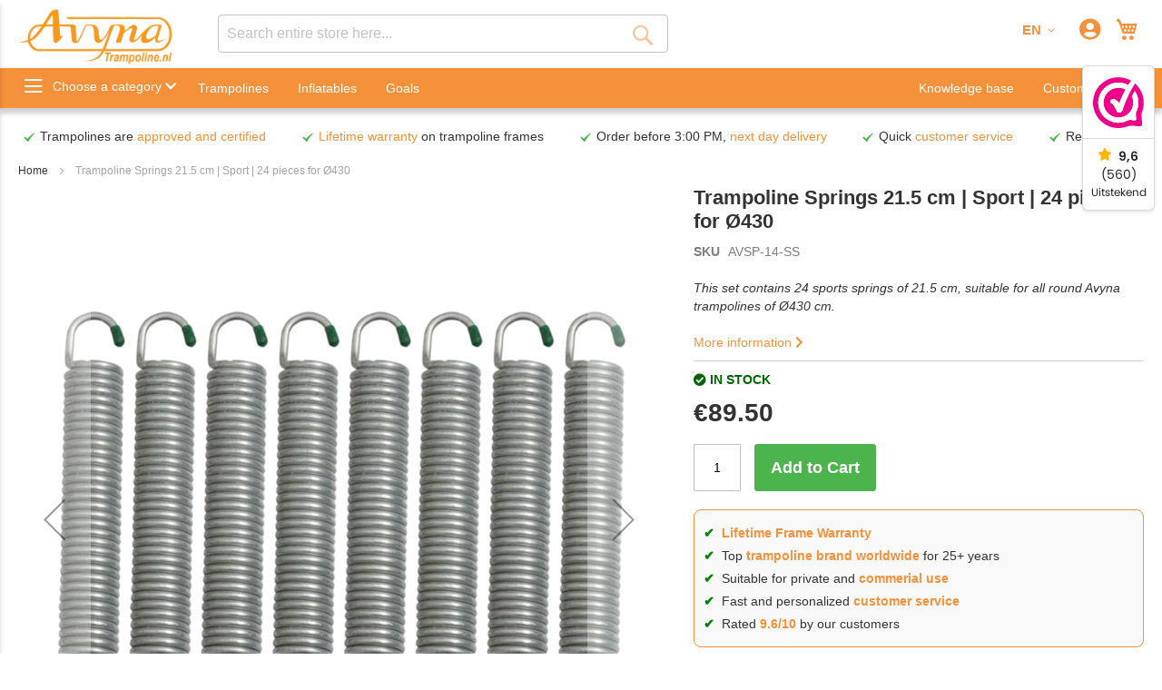

--- FILE ---
content_type: text/html; charset=UTF-8
request_url: https://www.trampoline.nl/en/trampoline-springs-sport-17-5cm-24pieces
body_size: 22428
content:
 <!doctype html><html lang="en"><head prefix="og: http://ogp.me/ns# fb: http://ogp.me/ns/fb# product: http://ogp.me/ns/product#"><script> var LOCALE = 'en\u002DUS'; var BASE_URL = 'https\u003A\u002F\u002Fwww.trampoline.nl\u002Fen\u002F'; var require = { 'baseUrl': 'https\u003A\u002F\u002Fwww.trampoline.nl\u002Fstatic\u002Fversion1765543957\u002Ffrontend\u002FAvyna\u002Ftrampoline\u002Fen_US' };</script> <meta charset="utf-8"/>
<meta name="title" content="Avyna Trampoline Sport Springs 21.5 cm – Set of 24 Pieces"/>
<meta name="description" content="Do you need new springs for your Avyna trampoline? This set of 24 springs is precisely developed for all round Avyna trampolines with a diameter of 430cm (14). Avyna&#039;s Sport trampoline springs (17.5cm) are specially designed for jumpers looking to get tha"/>
<meta name="robots" content="INDEX,FOLLOW"/>
<meta name="viewport" content="width=device-width, initial-scale=1, maximum-scale=1.0, user-scalable=no"/>
<meta name="format-detection" content="telephone=yes"/>
<title>Avyna Trampoline Sport Springs 21.5 cm – Set of 24 Pieces</title>
<link  rel="stylesheet" type="text/css"  media="all" href="https://www.trampoline.nl/static/version1765543957/frontend/Avyna/trampoline/en_US/Anowave_Ec/css/ec.min.css" />
<link  rel="stylesheet" type="text/css"  media="all" href="https://www.trampoline.nl/static/version1765543957/_cache/merged/733cbb2ea8f20c16137ae2529414eb8c.min.css" />
<link  rel="stylesheet" type="text/css"  media="screen and (min-width: 768px)" href="https://www.trampoline.nl/static/version1765543957/frontend/Avyna/trampoline/en_US/css/styles-l.min.css" />
<link  rel="stylesheet" type="text/css"  media="print" href="https://www.trampoline.nl/static/version1765543957/frontend/Avyna/trampoline/en_US/css/print.min.css" />
<script  type="text/javascript"  src="https://www.trampoline.nl/static/version1765543957/_cache/merged/cf0fcfd94127c38d3d50d0116ac64e06.min.js"></script>
<link  rel="canonical" href="https://www.trampoline.nl/en/trampoline-springs-sport-17-5cm-24pieces" />
<link  rel="icon" type="image/x-icon" href="https://www.trampoline.nl/media/favicon/default/favicon.ico" />
<link  rel="shortcut icon" type="image/x-icon" href="https://www.trampoline.nl/media/favicon/default/favicon.ico" />
<meta name="google-site-verification" content="WNe6xKEInj2ORMZJt_0Y5xqaYO6aj6cM0VTe518HCNc" />
<meta name="facebook-domain-verification" content="my5eoch5b0uzopnajwzeusddk769j2" />
<link rel="preconnect" href="https://www.google.com">
<link rel="preconnect" href="https://fonts.gstatic.com" crossorigin>
<link rel="preconnect" href="https://pro.fontawesome.com">
<link rel="preconnect" href="https://js.driftt.com">
<link rel="preconnect" href="https://targeting.api.driftt.com">
<link rel="preconnect" href="https://dashboard.webwinkelkeur.nl">
<link rel="preconnect" href="https://www.googletagmanager.com">
<link rel="preconnect" href="https://www.gstatic.com">
<link rel="preconnect" href="https://www.google-analytics.com">
<link rel="preconnect" href="https://connect.facebook.net">

<link rel="stylesheet" href="https://pro.fontawesome.com/releases/v5.4.1/css/all.css" integrity="sha384-POYwD7xcktv3gUeZO5s/9nUbRJG/WOmV6jfEGikMJu77LGYO8Rfs2X7URG822aum" crossorigin="anonymous">

<!-- Meta Pixel Code -->
<script>
!function(f,b,e,v,n,t,s)
{if(f.fbq)return;n=f.fbq=function(){n.callMethod?
n.callMethod.apply(n,arguments):n.queue.push(arguments)};
if(!f._fbq)f._fbq=n;n.push=n;n.loaded=!0;n.version='2.0';
n.queue=[];t=b.createElement(e);t.async=!0;
t.src=v;s=b.getElementsByTagName(e)[0];
s.parentNode.insertBefore(t,s)}(window, document,'script',
'https://connect.facebook.net/en_US/fbevents.js');
fbq('init', '2891522907820866');
fbq('track', 'PageView');
</script>
<noscript><img height="1" width="1" style="display:none"
src="https://www.facebook.com/tr?id=2891522907820866&ev=PageView&noscript=1"
/></noscript>
<!-- End Meta Pixel Code -->
<!-- Start of Async Drift Code -->
<script defer>
"use strict";

!function() {
  var t = window.driftt = window.drift = window.driftt || [];
  if (!t.init) {
    if (t.invoked) return void (window.console && console.error && console.error("Drift snippet included twice."));
    t.invoked = !0, t.methods = [ "identify", "config", "track", "reset", "debug", "show", "ping", "page", "hide", "off", "on" ], 
    t.factory = function(e) {
      return function() {
        var n = Array.prototype.slice.call(arguments);
        return n.unshift(e), t.push(n), t;
      };
    }, t.methods.forEach(function(e) {
      t[e] = t.factory(e);
    }), t.load = function(t) {
      var e = 3e5, n = Math.ceil(new Date() / e) * e, o = document.createElement("script");
      o.type = "text/javascript", o.async = !0, o.crossorigin = "anonymous", o.src = "https://js.driftt.com/include/" + n + "/" + t + ".js";
      var i = document.getElementsByTagName("script")[0];
      i.parentNode.insertBefore(o, i);
    };
  }
}();
drift.SNIPPET_VERSION = '0.3.1';
drift.load('cwatcbdckbv5');
</script>
<!-- End of Async Drift Code -->

<link href="//cdn-images.mailchimp.com/embedcode/classic-071822.css" rel="stylesheet" type="text/css">
<style type="text/css">
	#mc_embed_signup{background:#fff; clear:left; font:14px Helvetica,Arial,sans-serif;  width:500px;}
</style>   <script type="text/x-magento-init">
        {
            "*": {
                "Magento_PageCache/js/form-key-provider": {
                    "isPaginationCacheEnabled":
                        0                }
            }
        }</script><style> .ec-gtm-cookie-directive > div { background: #ffffff; color: #000000 } .ec-gtm-cookie-directive > div > div > div a.action.accept { color: #8bc53f } .ec-gtm-cookie-directive > div > div > div .ec-gtm-cookie-directive-note-toggle { color: #8bc53f } .ec-gtm-cookie-directive-segments > div input[type="checkbox"] + label:before { border:1px solid #000000 }</style>    <script data-ommit="true">

	/**
	 * Magento 2 Google Tag Manager Enhanced Ecommerce (UA) Tracking
	 *
	 * @version 103.1.7	
	 * @author Anowave
	 * @see https://www.anowave.com/marketplace/magento-2-extensions/magento-2-google-tag-manager-enhanced-ecommerce-ua-tracking/
	 * @copyright 2023 Anowave
	 */

	window.dataLayer = window.dataLayer || [];

	 window.AEC = window.AEC || {};

	 AEC.Const = 
	{
		TIMING_CATEGORY_ADD_TO_CART:		'Add To Cart Time',
		TIMING_CATEGORY_REMOVE_FROM_CART:	'Remove From Cart Time',
		TIMING_CATEGORY_PRODUCT_CLICK:		'Product Detail Click Time',
		TIMING_CATEGORY_CHECKOUT:			'Checkout Time',
		TIMING_CATEGORY_CHECKOUT_STEP:		'Checkout Step Time',
		TIMING_CATEGORY_PRODUCT_WISHLIST:	'Add to Wishlist Time',
		TIMING_CATEGORY_PRODUCT_COMPARE:	'Add to Compare Time'
	};

	AEC.Const.URL 					= 'https://www.trampoline.nl/en/';
	AEC.Const.VARIANT_DELIMITER 	= '-';
	AEC.Const.VARIANT_DELIMITER_ATT = ':';

	 AEC.Const.CHECKOUT_STEP_SHIPPING 	= 1;
	AEC.Const.CHECKOUT_STEP_PAYMENT  	= 2;
	AEC.Const.CHECKOUT_STEP_ORDER  		= 3;

	 AEC.Const.DIMENSION_SEARCH = 18;

	 AEC.Const.COOKIE_DIRECTIVE 								= false;
	AEC.Const.COOKIE_DIRECTIVE_SEGMENT_MODE 				= false;
	AEC.Const.COOKIE_DIRECTIVE_SEGMENT_MODE_EVENTS			= ["cookieConsentGranted"];	
	AEC.Const.COOKIE_DIRECTIVE_CONSENT_GRANTED_EVENT 		= "cookieConsentGranted";
	AEC.Const.COOKIE_DIRECTIVE_CONSENT_DECLINE_EVENT 		= "cookieConsentDeclined";

	 AEC.Const.COOKIE_DIRECTIVE_CONSENT_GRANTED = AEC.CookieConsent.getConsent("cookieConsentGranted");

	 AEC.Const.CATALOG_CATEGORY_ADD_TO_CART_REDIRECT_EVENT = "catalogCategoryAddToCartRedirect";

	 AEC.Message = 
	{
		confirm: 			 true,
		confirmRemoveTitle:  "Are you sure?",
		confirmRemove: 		 "Are you sure you would like to remove this item from the shopping cart?"	};
			
	AEC.storeName 			= "EN";
	AEC.currencyCode	 	= "EUR";
	AEC.useDefaultValues 	= false;
	AEC.facebook 			= false;
	AEC.facebookInitParams 	= [];

	 AEC.SUPER = [];

	 AEC.CONFIGURABLE_SIMPLES = [];

	 AEC.BUNDLE = {"bundles":[],"options":[]};

	 AEC.localStorage = true;

	 AEC.summary = false;

	 AEC.reset = false;</script> <script data-ommit="true">

    (summary => 
    {
    	if (summary)
    	{
        	let getSummary = (event) => 
        	{
            	AEC.Request.post("https:\/\/www.trampoline.nl\/en\/datalayer\/index\/cart\/",{ event:event }, (response) => 
            	{
                	dataLayer.push(response);
               	});
            };

            ['ec.cookie.remove.item.data','ec.cookie.update.item.data','ec.cookie.add.data'].forEach(event => 
            {
            	AEC.EventDispatcher.on(event, (event => 
            	{
                	return () => 
                	{
                    	setTimeout(() => { getSummary(event); }, 2000);
                    };
                })(event));
            });
    	}
    })(AEC.summary);</script><script data-ommit="true">

    if (AEC.GA4)
    {
    	AEC.GA4.enabled = true;

    	 AEC.GA4.conversion_event = "purchase";

    	 AEC.GA4.currency = "EUR";
    }</script><script data-ommit="true">

	/**
 	 * Define dataLayer[] object
	 */
	window.dataLayer = window.dataLayer || [];

	/**
	 * Define transport layer to use as fallback in case of Ad-Blockers
	 * 
	 * @copyright Anowave
	 */
	var dataLayerTransport = (function()
	{
		var data = [];
		
		return {
			data:[],
			push: function(data)
			{
				this.data.push(data);
				
				return this;
			},
			serialize: function()
			{
				return this.data;
			}
		}	
	})();</script>  <script data-ommit="true">

	var EC = [];

	/* Dynamic remarketing */
	window.google_tag_params = window.google_tag_params || {};

	/* Default pagetype */
	window.google_tag_params.ecomm_pagetype = 'product';

	/* Grouped products collection */
	window.G = [];

	/**
	 * Global revenue 
	 */
	window.revenue = 0;

	/**
	 * DoubleClick
	 */
	window.DoubleClick = 
	{
		DoubleClickRevenue:	 	0,
		DoubleClickTransaction: 0,
		DoubleClickQuantity: 	0
	};
	
	 AEC.Cookie.visitor({"visitorLoginState":"Logged out","visitorLifetimeValue":0,"visitorExistingCustomer":"No","visitorType":"NOT LOGGED IN","currentStore":"EN"}).push(dataLayer, false);

	 dataLayer.push({ pageType: "product"});</script>   <script data-ommit="true">

		 		
    		window.google_tag_params.ecomm_pagetype 	= 'product';
    		window.google_tag_params.ecomm_category 	= 'Trampoline Spare Parts/Trampoline springs';
    		window.google_tag_params.ecomm_prodid		= '720';
    		window.google_tag_params.ecomm_totalvalue 	=  89.503701;
    		window.google_tag_params.returnCustomer 	=  false;

    	   AEC.Cookie.detail({"ecommerce":{"currencyCode":"EUR","detail":{"actionField":{"list":"Trampoline springs"},"products":[{"id":"AVSP-14-SS","name":"Trampoline Springs 21.5 cm | Sport | 24 pieces for Ø430","price":89.503701,"brand":"","category":"Trampoline Spare Parts\/Trampoline springs","dimension10":"In stock","quantity":1}]},"impressions":[]},"currentStore":"EN"}).push(dataLayer, false);

		 dataLayerTransport.push({"ecommerce":{"currencyCode":"EUR","detail":{"actionField":{"list":"Trampoline springs"},"products":[{"id":"AVSP-14-SS","name":"Trampoline Springs 21.5 cm | Sport | 24 pieces for Ø430","price":89.503701,"brand":"","category":"Trampoline Spare Parts\/Trampoline springs","dimension10":"In stock","quantity":1}]},"impressions":[]},"currentStore":"EN"});

		  window.G = [];

		</script>    <!-- Google Tag Manager -->
<script>(function(w,d,s,l,i){w[l]=w[l]||[];w[l].push({'gtm.start':
new Date().getTime(),event:'gtm.js'});var f=d.getElementsByTagName(s)[0],
j=d.createElement(s),dl=l!='dataLayer'?'&l='+l:'';j.async=true;j.src=
'https://www.googletagmanager.com/gtm.js?id='+i+dl;f.parentNode.insertBefore(j,f);
})(window,document,'script','dataLayer','GTM-PTT2MPC');</script>
<!-- End Google Tag Manager -->  <script data-ommit="true">

    </script> <script data-ommit="true">AEC.Bind.apply({"performance":false})</script>           <!--Custom Style--> <script type="text&#x2F;javascript" src="https&#x3A;&#x2F;&#x2F;chimpstatic.com&#x2F;mcjs-connected&#x2F;js&#x2F;users&#x2F;367c1fb2531afad3a0834d80b&#x2F;80bcec07ae6d5690082cdc35f.js" defer="defer">
</script> <script type="text/javascript">
    window.cc_wrapper_config = {"global":{"enabled":"1"},"plugin_options":{"cookie_name":"consent-settings","force_consent":true,"page_scripts":true},"ui_options":{"include_default_stylesheets":false,"external_stylesheets":["https:\/\/www.trampoline.nl\/static\/version1765543957\/frontend\/Avyna\/trampoline\/en_US\/Maisondunet_CookieConsent\/css\/cookie-consent.min.css"]},"auto_clear_options":{"enabled":true,"strategy":"clear_all_except_defined"},"consent_modal_options":{"layout":"box","position":"middle center","secondary_button_role":"settings","show_third_button":false},"settings_modal_options":{"layout":"box","transition":"slide","modal_trigger_selector":"footer .footer-item"},"functionality_storage":{"enabled_by_default":"1","display_in_widget":"1","readonly":"1"},"personalization_storage":{"enabled_by_default":"0","display_in_widget":"1","readonly":"0"},"security_storage":{"enabled_by_default":"1","display_in_widget":"1","readonly":"1"},"ad_storage":{"enabled_by_default":"0","display_in_widget":"1","readonly":"0"},"ad_user_data":{"enabled_by_default":"0","display_in_widget":"1","readonly":"0"},"ad_personalization":{"enabled_by_default":"0","display_in_widget":"1","readonly":"0"},"analytics_storage":{"enabled_by_default":"0","display_in_widget":"1","readonly":"0"},"storage_pool":[{"enabled_by_default":true,"display_in_widget":true,"readonly":true,"name":"functionality_storage"},{"enabled_by_default":false,"display_in_widget":true,"readonly":false,"name":"personalization_storage"},{"enabled_by_default":true,"display_in_widget":true,"readonly":true,"name":"security_storage"},{"enabled_by_default":false,"display_in_widget":true,"readonly":false,"name":"ad_storage"},{"enabled_by_default":false,"display_in_widget":true,"readonly":false,"name":"analytics_storage"},{"enabled_by_default":false,"display_in_widget":true,"readonly":false,"name":"ad_user_data"},{"enabled_by_default":false,"display_in_widget":true,"readonly":false,"name":"ad_personalization"}],"event_triggers":[]};
    window.cc_wrapper_config.locales = {
        "en_US": "https\u003A\u002F\u002Fwww.trampoline.nl\u002Fstatic\u002Fversion1765543957\u002Ffrontend\u002FAvyna\u002Ftrampoline\u002Fen_US\u002FMaisondunet_CookieConsent\u002Ftranslation.json"
    };</script><script src="https://www.trampoline.nl/static/version1765543957/frontend/Avyna/trampoline/en_US/Maisondunet_CookieConsent/js/cookie-consent.min.js"></script><script type="text/javascript">
    
    window.dataLayer = window.dataLayer || [];
    (function () {
      try {
        let gtag = function(){dataLayer.push(arguments);}
        let default_consent = {};
        cc_wrapper_config.storage_pool.forEach((s) => {
          default_consent[s.name] = s.enabled_by_default ? "granted" : "denied"
        });
        gtag('consent', 'default', default_consent);
      } catch (e) {}
    })();</script>  <meta http-equiv="Content-Language" content="en"><link rel="alternate" hreflang="en-US" href="https://www.trampoline.nl/en/trampoline-springs-sport-17-5cm-24pieces" /><link rel="alternate" hreflang="nl-NL" href="https://www.trampoline.nl/nl/avyna-trampoline-veren-sport-24-stuks" /><link rel="alternate" hreflang="x-default" href="https://www.trampoline.nl/nl/avyna-trampoline-veren-sport-24-stuks" /> <meta property="og:type" content="product" /><meta property="og:title" content="Trampoline&#x20;Springs&#x20;21.5&#x20;cm&#x20;&#x7C;&#x20;Sport&#x20;&#x7C;&#x20;24&#x20;pieces&#x20;for&#x20;&#xD8;430" /><meta property="og:image" content="https://www.trampoline.nl/media/catalog/product/cache/e387b041e055b4a19f9c6422d8cad1f6/v/e/veren-sport_1_1.jpg" /><meta property="og:description" content="This&#x20;set&#x20;contains&#x20;24&#x20;sports&#x20;springs&#x20;of&#x20;21.5&#x20;cm,&#x20;suitable&#x20;for&#x20;all&#x20;round&#x20;Avyna&#x20;trampolines&#x20;of&#x20;&#xD8;430&#x20;cm." /><meta property="og:url" content="https://www.trampoline.nl/en/trampoline-springs-sport-17-5cm-24pieces" /> <meta property="product:price:amount" content="89.503701"/> <meta property="product:price:currency" content="EUR"/>  <meta itemprop="image" content="https://www.trampoline.nl/media/catalog/product/cache/e387b041e055b4a19f9c6422d8cad1f6/v/e/veren-sport_1_1.jpg" /> <style> #confirmBox, .am-related-title > .am-title { background-color: #ffffff; }   #confirmBox a, #confirmBox a:hover, #confirmBox a:active, #confirmBox .amrelated-confirm-header { color: #333333; }   .amcart-confirm-buttons .button { color: #ffffff; }   .amcart-confirm-buttons .am-btn-left { background-color: #f5913a; }   .amcart-confirm-buttons .am-btn-right { background-color: #4cb44c; }   .amcart-confirm-buttons, .amcart-confirm-buttons .checkout, .amcart-confirm-buttons .checkout:hover, .amcart-confirm-buttons .checkout:active, .amcart-message-box, .am-related-box, #am-a-count, #am-a-count:visited, .am-related-title > .am-title { color: #333333; } </style></head><body data-container="body" data-mage-init='{"loaderAjax": {}, "loader": { "icon": "https://www.trampoline.nl/static/version1765543957/frontend/Avyna/trampoline/en_US/images/loader-2.gif"}}' id="html-body" itemtype="http://schema.org/Product" itemscope="itemscope" class="catalog-product-view product-trampoline-springs-sport-17-5cm-24pieces page-layout-1column">       <script type="text/x-magento-init">
    {
        "*": {
            "Magento_PageBuilder/js/widget-initializer": {
                "config": {"[data-content-type=\"slider\"][data-appearance=\"default\"]":{"Magento_PageBuilder\/js\/content-type\/slider\/appearance\/default\/widget":false},"[data-content-type=\"map\"]":{"Magento_PageBuilder\/js\/content-type\/map\/appearance\/default\/widget":false},"[data-content-type=\"row\"]":{"Magento_PageBuilder\/js\/content-type\/row\/appearance\/default\/widget":false},"[data-content-type=\"tabs\"]":{"Magento_PageBuilder\/js\/content-type\/tabs\/appearance\/default\/widget":false},"[data-content-type=\"slide\"]":{"Magento_PageBuilder\/js\/content-type\/slide\/appearance\/default\/widget":{"buttonSelector":".pagebuilder-slide-button","showOverlay":"hover","dataRole":"slide"}},"[data-content-type=\"banner\"]":{"Magento_PageBuilder\/js\/content-type\/banner\/appearance\/default\/widget":{"buttonSelector":".pagebuilder-banner-button","showOverlay":"hover","dataRole":"banner"}},"[data-content-type=\"buttons\"]":{"Magento_PageBuilder\/js\/content-type\/buttons\/appearance\/inline\/widget":false},"[data-content-type=\"products\"][data-appearance=\"carousel\"]":{"Magento_PageBuilder\/js\/content-type\/products\/appearance\/carousel\/widget":false}},
                "breakpoints": {"desktop":{"label":"Desktop","stage":true,"default":true,"class":"desktop-switcher","icon":"Magento_PageBuilder::css\/images\/switcher\/switcher-desktop.svg","conditions":{"min-width":"1024px"},"options":{"products":{"default":{"slidesToShow":"5"}}}},"tablet":{"conditions":{"max-width":"1024px","min-width":"768px"},"options":{"products":{"default":{"slidesToShow":"4"},"continuous":{"slidesToShow":"3"}}}},"mobile":{"label":"Mobile","stage":true,"class":"mobile-switcher","icon":"Magento_PageBuilder::css\/images\/switcher\/switcher-mobile.svg","media":"only screen and (max-width: 768px)","conditions":{"max-width":"768px","min-width":"640px"},"options":{"products":{"default":{"slidesToShow":"3"}}}},"mobile-small":{"conditions":{"max-width":"640px"},"options":{"products":{"default":{"slidesToShow":"2"},"continuous":{"slidesToShow":"1"}}}}}            }
        }
    }</script>  <div class="cookie-status-message" id="cookie-status">The store will not work correctly when cookies are disabled.</div> <script type="text&#x2F;javascript">document.querySelector("#cookie-status").style.display = "none";</script> <script type="text/x-magento-init">
    {
        "*": {
            "cookieStatus": {}
        }
    }</script> <script type="text/x-magento-init">
    {
        "*": {
            "mage/cookies": {
                "expires": null,
                "path": "\u002F",
                "domain": ".trampoline.nl",
                "secure": true,
                "lifetime": "86400"
            }
        }
    }</script>  <noscript><div class="message global noscript"><div class="content"><p><strong>JavaScript seems to be disabled in your browser.</strong> <span> For the best experience on our site, be sure to turn on Javascript in your browser.</span></p></div></div></noscript>    <script> window.cookiesConfig = window.cookiesConfig || {}; window.cookiesConfig.secure = true; </script> <script>    require.config({
        map: {
            '*': {
                wysiwygAdapter: 'mage/adminhtml/wysiwyg/tiny_mce/tinymce5Adapter'
            }
        }
    });</script>  <script>
    require.config({
        paths: {
            googleMaps: 'https\u003A\u002F\u002Fmaps.googleapis.com\u002Fmaps\u002Fapi\u002Fjs\u003Fv\u003D3\u0026key\u003D'
        },
        config: {
            'Magento_PageBuilder/js/utils/map': {
                style: ''
            },
            'Magento_PageBuilder/js/content-type/map/preview': {
                apiKey: '',
                apiKeyErrorMessage: 'You\u0020must\u0020provide\u0020a\u0020valid\u0020\u003Ca\u0020href\u003D\u0027https\u003A\u002F\u002Fwww.trampoline.nl\u002Fen\u002Fadminhtml\u002Fsystem_config\u002Fedit\u002Fsection\u002Fcms\u002F\u0023cms_pagebuilder\u0027\u0020target\u003D\u0027_blank\u0027\u003EGoogle\u0020Maps\u0020API\u0020key\u003C\u002Fa\u003E\u0020to\u0020use\u0020a\u0020map.'
            },
            'Magento_PageBuilder/js/form/element/map': {
                apiKey: '',
                apiKeyErrorMessage: 'You\u0020must\u0020provide\u0020a\u0020valid\u0020\u003Ca\u0020href\u003D\u0027https\u003A\u002F\u002Fwww.trampoline.nl\u002Fen\u002Fadminhtml\u002Fsystem_config\u002Fedit\u002Fsection\u002Fcms\u002F\u0023cms_pagebuilder\u0027\u0020target\u003D\u0027_blank\u0027\u003EGoogle\u0020Maps\u0020API\u0020key\u003C\u002Fa\u003E\u0020to\u0020use\u0020a\u0020map.'
            },
        }
    });</script> <script>
    require.config({
        shim: {
            'Magento_PageBuilder/js/utils/map': {
                deps: ['googleMaps']
            }
        }
    });</script><!-- Google Tag Manager (noscript) -->
<noscript><iframe src="https://www.googletagmanager.com/ns.html?id=GTM-PTT2MPC"
height="0" width="0" style="display:none;visibility:hidden"></iframe></noscript>
<!-- End Google Tag Manager (noscript) --><div class="page-wrapper"><header class="page-header"><div class="header content"> <a class="action skip contentarea" href="#contentarea" rel="nofollow"><span> Skip to Content</span></a> <!-- <span data-action="toggle-nav" class="action nav-toggle mobile"><span>Toggle Nav</span></span> --><a class="logo" href="https://www.trampoline.nl/en/" title="Avyna" aria-label="store logo">  <picture> <source type="image/webp" srcset="https://www.trampoline.nl/media/logo/default/Avyna_logo_trampoline-m.webp"> <source type="image/png" srcset="https://www.trampoline.nl/media/logo/default/Avyna_logo_trampoline-m.png"><img src="https://www.trampoline.nl/media/logo/default/Avyna_logo_trampoline-m.png" title="Avyna" alt="Avyna" width="170" height="58"  loading="lazy" /></picture></a> <!-- <span data-action="toggle-nav" class="action nav-toggle desktop"><span>Toggle Nav</span> <span class="toggle-nav-categories">Choose a category <i class="fas fa-chevron-down"></i></span></span> --> <div data-block="minicart" class="minicart-wrapper"><a class="action showcart" href="https://www.trampoline.nl/en/checkout/cart/" data-bind="scope: 'minicart_content'"><span class="text">My Cart</span> <span class="counter qty empty" data-bind="css: { empty: !!getCartParam('summary_count') == false && !isLoading() }, blockLoader: isLoading"><span class="counter-number"><!-- ko if: getCartParam('summary_count') --><!-- ko text: getCartParam('summary_count').toLocaleString(window.LOCALE) --><!-- /ko --><!-- /ko --></span> <span class="counter-label"><!-- ko if: getCartParam('summary_count') --><!-- ko text: getCartParam('summary_count').toLocaleString(window.LOCALE) --><!-- /ko --><!-- ko i18n: 'items' --><!-- /ko --><!-- /ko --></span></span></a>  <div class="block block-minicart" data-role="dropdownDialog" data-mage-init='{"dropdownDialog":{ "appendTo":"[data-block=minicart]", "triggerTarget":".showcart", "timeout": "2000", "closeOnMouseLeave": false, "closeOnEscape": true, "triggerClass":"active", "parentClass":"active", "buttons":[]}}'><div id="minicart-content-wrapper" data-bind="scope: 'minicart_content'"><!-- ko template: getTemplate() --><!-- /ko --></div> <div class="widget block block-static-block"></div></div> <script>window.checkout = {"shoppingCartUrl":"https:\/\/www.trampoline.nl\/en\/checkout\/cart\/","checkoutUrl":"https:\/\/www.trampoline.nl\/en\/checkout\/","updateItemQtyUrl":"https:\/\/www.trampoline.nl\/en\/checkout\/sidebar\/updateItemQty\/","removeItemUrl":"https:\/\/www.trampoline.nl\/en\/checkout\/sidebar\/removeItem\/","imageTemplate":"Magento_Catalog\/product\/image_with_borders","baseUrl":"https:\/\/www.trampoline.nl\/en\/","minicartMaxItemsVisible":5,"websiteId":"1","maxItemsToDisplay":10,"storeId":"2","storeGroupId":"1","customerLoginUrl":"https:\/\/www.trampoline.nl\/en\/customer\/account\/login\/referer\/aHR0cHM6Ly93d3cudHJhbXBvbGluZS5ubC9lbi90cmFtcG9saW5lLXNwcmluZ3Mtc3BvcnQtMTctNWNtLTI0cGllY2Vz\/","isRedirectRequired":false,"autocomplete":"off","captcha":{"user_login":{"isCaseSensitive":false,"imageHeight":50,"imageSrc":"","refreshUrl":"https:\/\/www.trampoline.nl\/en\/captcha\/refresh\/","isRequired":false,"timestamp":1766373121}}}</script> <script type="text/x-magento-init">
    {
        "[data-block='minicart']": {
            "Magento_Ui/js/core/app": {"components":{"minicart_content":{"children":{"subtotal.container":{"children":{"subtotal":{"children":{"subtotal.totals":{"config":{"display_cart_subtotal_incl_tax":1,"display_cart_subtotal_excl_tax":0,"template":"Magento_Tax\/checkout\/minicart\/subtotal\/totals"},"children":{"subtotal.totals.msrp":{"component":"Magento_Msrp\/js\/view\/checkout\/minicart\/subtotal\/totals","config":{"displayArea":"minicart-subtotal-hidden","template":"Magento_Msrp\/checkout\/minicart\/subtotal\/totals"}}},"component":"Magento_Tax\/js\/view\/checkout\/minicart\/subtotal\/totals"}},"component":"uiComponent","config":{"template":"Magento_Checkout\/minicart\/subtotal"}}},"component":"uiComponent","config":{"displayArea":"subtotalContainer"}},"item.renderer":{"component":"Magento_Checkout\/js\/view\/cart-item-renderer","config":{"displayArea":"defaultRenderer","template":"Magento_Checkout\/minicart\/item\/default"},"children":{"item.image":{"component":"Magento_Catalog\/js\/view\/image","config":{"template":"Magento_Catalog\/product\/image","displayArea":"itemImage"}},"checkout.cart.item.price.sidebar":{"component":"uiComponent","config":{"template":"Magento_Checkout\/minicart\/item\/price","displayArea":"priceSidebar"}}}},"extra_info":{"component":"uiComponent","config":{"displayArea":"extraInfo"}},"promotion":{"component":"uiComponent","config":{"displayArea":"promotion"}}},"config":{"itemRenderer":{"default":"defaultRenderer","simple":"defaultRenderer","virtual":"defaultRenderer"},"template":"Magento_Checkout\/minicart\/content"},"component":"Magento_Checkout\/js\/view\/minicart"}},"types":[]}        },
        "*": {
            "Magento_Ui/js/block-loader": "https\u003A\u002F\u002Fwww.trampoline.nl\u002Fstatic\u002Fversion1765543957\u002Ffrontend\u002FAvyna\u002Ftrampoline\u002Fen_US\u002Fimages\u002Floader\u002D1.gif"
        }
    }</script></div><ul class="header links">   <li class="link authorization-link" data-label="or"><a href="https://www.trampoline.nl/en/customer/account/login/referer/aHR0cHM6Ly93d3cudHJhbXBvbGluZS5ubC9lbi90cmFtcG9saW5lLXNwcmluZ3Mtc3BvcnQtMTctNWNtLTI0cGllY2Vz/"  title="Sign In"><i class="fas fa-user-circle"></i> <span class="no-display">Sign In</span></a></li> </ul>  <div class="block block-search"><div class="block block-title"><strong>Search</strong></div><div class="block block-content"><form id="minisearch-form-top-search" class="form minisearch" action="https://www.trampoline.nl/en/catalogsearch/result/" method="get" ><div class="field search"><label class="label" for="minisearch-input-top-search" data-role="minisearch-label"><span>Search</span></label> <div class="control"><input id="minisearch-input-top-search" type="text" name="q" value="" placeholder="Search entire store here..." class="input-text" maxlength="128" role="combobox" aria-haspopup="false" aria-autocomplete="both" aria-expanded="false" autocomplete="off" data-block="autocomplete-form" data-mage-init="&#x7B;&quot;quickSearch&quot;&#x3A;&#x7B;&quot;formSelector&quot;&#x3A;&quot;&#x23;minisearch-form-top-search&quot;,&quot;url&quot;&#x3A;&quot;https&#x3A;&#x5C;&#x2F;&#x5C;&#x2F;www.trampoline.nl&#x5C;&#x2F;en&#x5C;&#x2F;search&#x5C;&#x2F;ajax&#x5C;&#x2F;suggest&#x5C;&#x2F;&quot;,&quot;destinationSelector&quot;&#x3A;&quot;&#x23;minisearch-autocomplete-top-search&quot;,&quot;templates&quot;&#x3A;&#x7B;&quot;term&quot;&#x3A;&#x7B;&quot;title&quot;&#x3A;&quot;Search&#x20;terms&quot;,&quot;template&quot;&#x3A;&quot;Smile_ElasticsuiteCore&#x5C;&#x2F;autocomplete&#x5C;&#x2F;term&quot;&#x7D;,&quot;product&quot;&#x3A;&#x7B;&quot;title&quot;&#x3A;&quot;Products&quot;,&quot;template&quot;&#x3A;&quot;Smile_ElasticsuiteCatalog&#x5C;&#x2F;autocomplete&#x5C;&#x2F;product&quot;&#x7D;,&quot;category&quot;&#x3A;&#x7B;&quot;title&quot;&#x3A;&quot;Categories&quot;,&quot;template&quot;&#x3A;&quot;Smile_ElasticsuiteCatalog&#x5C;&#x2F;autocomplete&#x5C;&#x2F;category&quot;&#x7D;,&quot;product_attribute&quot;&#x3A;&#x7B;&quot;title&quot;&#x3A;&quot;Attributes&quot;,&quot;template&quot;&#x3A;&quot;Smile_ElasticsuiteCatalog&#x5C;&#x2F;autocomplete&#x5C;&#x2F;product-attribute&quot;,&quot;titleRenderer&quot;&#x3A;&quot;Smile_ElasticsuiteCatalog&#x5C;&#x2F;js&#x5C;&#x2F;autocomplete&#x5C;&#x2F;product-attribute&quot;&#x7D;&#x7D;,&quot;priceFormat&quot;&#x3A;&#x7B;&quot;pattern&quot;&#x3A;&quot;&#x5C;u20ac&#x25;s&quot;,&quot;precision&quot;&#x3A;2,&quot;requiredPrecision&quot;&#x3A;2,&quot;decimalSymbol&quot;&#x3A;&quot;.&quot;,&quot;groupSymbol&quot;&#x3A;&quot;,&quot;,&quot;groupLength&quot;&#x3A;3,&quot;integerRequired&quot;&#x3A;false&#x7D;,&quot;minSearchLength&quot;&#x3A;&quot;2&quot;&#x7D;&#x7D;" /><div id="minisearch-autocomplete-top-search" class="search-autocomplete"></div></div></div><div class="actions"><button type="submit" title="Search" class="action search" ><span>Search</span></button></div></form></div></div>   <div class="switcher language switcher-language" data-ui-id="language-switcher" id="switcher-language"><strong class="label switcher-label"><span>Language</span></strong> <div class="actions dropdown options switcher-options"><div class="action toggle switcher-trigger" id="switcher-language-trigger" data-mage-init='{"dropdown":{}}' data-toggle="dropdown" data-trigger-keypress-button="true"><strong class="view-en"><span>EN</span></strong></div><ul class="dropdown switcher-dropdown" data-target="dropdown">  <li class="view-nl switcher-option"><a href="https://www.trampoline.nl/en/stores/store/redirect/___store/nl/___from_store/en/uenc/aHR0cHM6Ly93d3cudHJhbXBvbGluZS5ubC9ubC90cmFtcG9saW5lLXNwcmluZ3Mtc3BvcnQtMTctNWNtLTI0cGllY2Vz/">NL</a></li>    </ul></div></div></div><div class="header-navigation-container"> <div class="header panel"><span data-action="toggle-nav" class="action nav-toggle"><span>Toggle Nav</span> <span class="toggle-nav-categories">Choose a category <i class="fas fa-chevron-down"></i></span></span> <div class="nav-horizontal nav-main desk-only"><span class="nav-main-item"><a href="/en/trampolines" rel="noopener" aria-label="Trampolines" title="Trampolines"><span>Trampolines</span></a></span> <span class="nav-main-item"><a href="/en/inflatables/inflatables" rel="noopener" aria-label="Inflatables" title="Inflatables"><span>Inflatables</span></a></span> <span class="nav-main-item"><a href="/en/goals/soccer-goal" rel="noopener" aria-label="Goals" title="Goals"><span>Goals</span></a></span></div><div class="nav-horizontal nav-extra"><span class="nav-blogs desk-only"><a href="/blogs" aria-label="Knowledge base" title="Knowledge base"><span>Knowledge base</span></a></span> <span class="nav-dealer"> <a href="/en/customer-service"><span>Customer service</span></a> </span></div></div></div></header>  <div class="sections nav-sections"> <div class="section-items nav-sections-items" data-mage-init='{"tabs":{"openedState":"active"}}'>  <div class="section-item-title nav-sections-item-title" data-role="collapsible"><a class="nav-sections-item-switch" data-toggle="switch" href="#store.menu">Menu</a></div><div class="section-item-content nav-sections-item-content" id="store.menu" data-role="content">  <nav class="navigation" data-action="navigation"><ul data-mage-init='{"menu":{"delay":200, "responsive":true, "expanded":true, "mediaBreakpoint": "(max-width: 5000px)", "position":{"my":"left top","at":"left bottom"}}}'><li  class="level0 nav-1 category-item first level-top parent"><a href="https://www.trampoline.nl/en/trampolines"  class="level-top" ><span>Trampolines</span></a><ul class="level0 submenu"><li  class="level1 nav-1-1 category-item first"><a href="https://www.trampoline.nl/en/trampolines/flatground-round" ><span>FlatLevel Trampoline Round</span></a></li><li  class="level1 nav-1-2 category-item"><a href="https://www.trampoline.nl/en/trampolines/flatlevel-rectangle" ><span>Flatlevel Trampoline Rectangular </span></a></li><li  class="level1 nav-1-3 category-item"><a href="https://www.trampoline.nl/en/trampolines/inground-round" ><span>In-Ground Trampoline Round</span></a></li><li  class="level1 nav-1-4 category-item"><a href="https://www.trampoline.nl/en/trampolines/inground-rectangle" ><span>In-Ground Trampoline Rectangular</span></a></li><li  class="level1 nav-1-5 category-item"><a href="https://www.trampoline.nl/en/trampolines/above-ground-round" ><span>Above Ground Trampoline Round</span></a></li><li  class="level1 nav-1-6 category-item"><a href="https://www.trampoline.nl/en/trampolines/above-ground-rectangle" ><span>Above Ground Trampoline Rectangular</span></a></li><li  class="level1 nav-1-7 category-item"><a href="https://www.trampoline.nl/en/trampolines/fitness" ><span>Fitness and Mini Trampolines</span></a></li><li  class="level1 nav-1-8 category-item"><a href="https://www.trampoline.nl/en/trampolines/with-safety-net" ><span>Trampolines with Safety Net </span></a></li><li  class="level1 nav-1-9 category-item"><a href="https://www.trampoline.nl/en/trampolines/without-safety-net" ><span>Trampolines without Safety Net</span></a></li><li  class="level1 nav-1-10 category-item"><a href="https://www.trampoline.nl/en/trampolines/kindertrampoline" ><span>Kindertrampoline</span></a></li><li  class="level1 nav-1-11 category-item last"><a href="https://www.trampoline.nl/en/trampolines/turnen" ><span>Trampoline turnen</span></a></li></ul></li><li  class="level0 nav-2 category-item level-top"><a href="https://www.trampoline.nl/en/professional-trampolines"  class="level-top" ><span>Professional Trampolines</span></a></li><li  class="level0 nav-3 category-item level-top parent"><a href="https://www.trampoline.nl/en/trampoline-parts"  class="level-top" ><span>Trampoline Spare Parts</span></a><ul class="level0 submenu"><li  class="level1 nav-3-1 category-item first"><a href="https://www.trampoline.nl/en/trampoline-parts/jumping-mat-round" ><span>Jumping mat round</span></a></li><li  class="level1 nav-3-2 category-item"><a href="https://www.trampoline.nl/en/trampoline-parts/jumping-mat-rectangle" ><span>Jumping mat rectangular </span></a></li><li  class="level1 nav-3-3 category-item"><a href="https://www.trampoline.nl/en/trampoline-parts/springs" ><span>Trampoline springs</span></a></li><li  class="level1 nav-3-4 category-item"><a href="https://www.trampoline.nl/en/trampoline-parts/safety-pads" ><span>Safety Pads Trampoline</span></a></li><li  class="level1 nav-3-5 category-item"><a href="https://www.trampoline.nl/en/trampoline-parts/safety-pad-round" ><span>Safety pad round Above Ground</span></a></li><li  class="level1 nav-3-6 category-item"><a href="https://www.trampoline.nl/en/trampoline-parts/safety-pad-rectangle" ><span>Safety pad rectangular Above Ground</span></a></li><li  class="level1 nav-3-7 category-item"><a href="https://www.trampoline.nl/en/trampoline-parts/safety-pad-round-inground" ><span>Safety pad round InGround</span></a></li><li  class="level1 nav-3-8 category-item"><a href="https://www.trampoline.nl/en/trampoline-parts/safety-pad-rectangle-inground" ><span>Safety pad rectangular InGround</span></a></li><li  class="level1 nav-3-9 category-item"><a href="https://www.trampoline.nl/en/trampoline-parts/safety-pad-round-flatground" ><span>Safety pad round FlatLevel</span></a></li><li  class="level1 nav-3-10 category-item"><a href="https://www.trampoline.nl/en/trampoline-parts/safety-pad-rectangle-flatground" ><span>Safety pad rectangular FlatLevel</span></a></li><li  class="level1 nav-3-11 category-item"><a href="https://www.trampoline.nl/en/trampoline-parts/safety-pad-universal" ><span>Safety Pads Universal</span></a></li><li  class="level1 nav-3-12 category-item last"><a href="https://www.trampoline.nl/en/trampoline-parts/small-parts" ><span>Small parts</span></a></li></ul></li><li  class="level0 nav-4 category-item level-top"><a href="https://www.trampoline.nl/en/trampoline-covers"  class="level-top" ><span>Trampoline Weather Covers </span></a></li><li  class="level0 nav-5 category-item level-top parent"><a href="https://www.trampoline.nl/en/trampoline-safety-nets"  class="level-top" ><span>Trampoline Safety Nets</span></a><ul class="level0 submenu"><li  class="level1 nav-5-1 category-item first"><a href="https://www.trampoline.nl/en/trampoline-safety-nets/safety-nets-round-complete-royal-class" ><span>Safety Nets Round </span></a></li><li  class="level1 nav-5-2 category-item"><a href="https://www.trampoline.nl/en/trampoline-safety-nets/safety-nets-rectangular-complete-royal-class" ><span>Safety Nets Rectangular </span></a></li><li  class="level1 nav-5-3 category-item"><a href="https://www.trampoline.nl/en/trampoline-safety-nets/separate-enclosures-round-without-poles" ><span>Separate Enclosures Round </span></a></li><li  class="level1 nav-5-4 category-item"><a href="https://www.trampoline.nl/en/trampoline-safety-nets/separate-enclosures-rectangular-without-poles" ><span>Separate Enclosures Rectangular</span></a></li><li  class="level1 nav-5-5 category-item"><a href="https://www.trampoline.nl/en/trampoline-safety-nets/safety-nets-straight-poles-old-models" ><span>Safety Nets Straight Poles (old models)</span></a></li><li  class="level1 nav-5-6 category-item last"><a href="https://www.trampoline.nl/en/trampoline-safety-nets/sleeves" ><span>Sleeves for safety net </span></a></li></ul></li><li  class="level0 nav-6 category-item level-top parent"><a href="https://www.trampoline.nl/en/accessories"  class="level-top" ><span>Trampoline Accessoires</span></a><ul class="level0 submenu"><li  class="level1 nav-6-1 category-item first last"><a href="https://www.trampoline.nl/en/accessories/trampoline-ladder" ><span>Trampoline Ladders</span></a></li></ul></li><li  class="level0 nav-7 category-item level-top parent"><a href="https://www.trampoline.nl/en/inflatables"  class="level-top" ><span>Inflatables</span></a><ul class="level0 submenu"><li  class="level1 nav-7-1 category-item first"><a href="https://www.trampoline.nl/en/inflatables/happy-bounce" ><span>Inflatables Happy Bounce</span></a></li><li  class="level1 nav-7-2 category-item last"><a href="https://www.trampoline.nl/en/inflatables/blower-inflatables" ><span>Blowers</span></a></li></ul></li><li  class="level0 nav-8 category-item level-top parent"><a href="https://www.trampoline.nl/en/goals"  class="level-top" ><span>Soccer- and hockeygoals</span></a><ul class="level0 submenu"><li  class="level1 nav-8-1 category-item first"><a href="https://www.trampoline.nl/en/goals/soccer-goal" ><span>Soccer Goals</span></a></li><li  class="level1 nav-8-2 category-item"><a href="https://www.trampoline.nl/en/goals/hockey-goal" ><span>Hockey Goals</span></a></li><li  class="level1 nav-8-3 category-item"><a href="https://www.trampoline.nl/en/goals/nets-for-goals" ><span>Nets for goals</span></a></li><li  class="level1 nav-8-4 category-item last"><a href="https://www.trampoline.nl/en/goals/anchors-goal" ><span>Anchoring set</span></a></li></ul></li><li  class="level0 nav-9 category-item last level-top"><a href="https://www.trampoline.nl/en/sale"  class="level-top" ><span>Sale items</span></a></li> </ul></nav></div>  <div class="section-item-title nav-sections-item-title" data-role="collapsible"><a class="nav-sections-item-switch" data-toggle="switch" href="#store.settings">Settings</a></div><div class="section-item-content nav-sections-item-content" id="store.settings" data-role="content">    <div class="switcher language switcher-language" data-ui-id="language-switcher" id="switcher-language-nav"><strong class="label switcher-label"><span>Language</span></strong> <div class="actions dropdown options switcher-options"><div class="action toggle switcher-trigger" id="switcher-language-trigger-nav" data-mage-init='{"dropdown":{}}' data-toggle="dropdown" data-trigger-keypress-button="true"><strong class="view-en"><span>EN</span></strong></div><ul class="dropdown switcher-dropdown" data-target="dropdown">  <li class="view-nl switcher-option"><a href="https://www.trampoline.nl/en/stores/store/redirect/___store/nl/___from_store/en/uenc/aHR0cHM6Ly93d3cudHJhbXBvbGluZS5ubC9ubC90cmFtcG9saW5lLXNwcmluZ3Mtc3BvcnQtMTctNWNtLTI0cGllY2Vz/">NL</a></li>    </ul></div></div> </div></div></div><div class="top-container"> <div class="widget block block-static-block"><div data-content-type="html" data-appearance="default" data-element="main" data-decoded="true"><ul><li><a target="_blank" rel="noopener"><span class="no-link-color">Trampolines are</span> <span style="color: #f5913a;">approved and certified</span></a></li> <li><a target="_blank" rel="noopener"><span style="color: #f5913a;">Lifetime warranty </span><span class="no-link-color">on trampoline frames</span></a></li> <li><a target="_blank" rel="noopener"><span class="no-link-color">Order before 3:00 PM, </span><span style="color: #f5913a;">next day delivery</span></a></li> <li><a target="_blank" rel="noopener"><span class="no-link-color">Quick</span> <span style="color: #f5913a;">customer service</span></a></li> <li><a rel="noopener"><span class="no-link-color">Reviewed </span><span style="color: #f5913a;">9,6</span></a></li></ul></div></div> <div class="widget block block-static-block"></div> <div class="widget block block-static-block"></div></div> <div class="breadcrumbs"></div> <script type="text/x-magento-init">
    {
        ".breadcrumbs": {
            "breadcrumbs": {"categoryUrlSuffix":"","useCategoryPathInUrl":0,"product":"Trampoline Springs 21.5 cm | Sport | 24 pieces for \u00d8430"}        }
    }</script><main id="maincontent" class="page-main"> <a id="contentarea" tabindex="-1" rel="nofollow"></a><div class="page messages"> <div data-placeholder="messages"></div> <div data-bind="scope: 'messages'"><!-- ko if: cookieMessages && cookieMessages.length > 0 --><div aria-atomic="true" role="alert" data-bind="foreach: { data: cookieMessages, as: 'message' }" class="messages"><div data-bind="attr: { class: 'message-' + message.type + ' ' + message.type + ' message', 'data-ui-id': 'message-' + message.type }"><div data-bind="html: $parent.prepareMessageForHtml(message.text)"></div></div></div><!-- /ko --><!-- ko if: messages().messages && messages().messages.length > 0 --><div aria-atomic="true" role="alert" class="messages" data-bind="foreach: { data: messages().messages, as: 'message' }"><div data-bind="attr: { class: 'message-' + message.type + ' ' + message.type + ' message', 'data-ui-id': 'message-' + message.type }"><div data-bind="html: $parent.prepareMessageForHtml(message.text)"></div></div></div><!-- /ko --></div><script type="text/x-magento-init">
    {
        "*": {
            "Magento_Ui/js/core/app": {
                "components": {
                        "messages": {
                            "component": "Magento_Theme/js/view/messages"
                        }
                    }
                }
            }
    }</script></div><div class="columns"><div class="column main"><div class="product-info-main">  <div class="page-title-wrapper&#x20;product"><h1 class="page-title"  ><span class="base" data-ui-id="page-title-wrapper" itemprop="name">Trampoline Springs 21.5 cm | Sport | 24 pieces for Ø430</span></h1><div class="product-id">     <div class="product attribute sku"> <strong class="type">SKU</strong>  <div class="value" itemprop="sku">AVSP-14-SS</div></div></div></div>   <div class="product attribute overview"> <div class="value" itemprop="description"><p><em>This set contains 24 sports springs of 21.5 cm, suitable for all round Avyna trampolines of Ø430 cm.</em></p></div></div>       <div class="more-info-link"><a href="//www.trampoline.nl/en/trampoline-springs-sport-17-5cm-24pieces#tab-label-description" rel="nofollow">More information <i class="fas fa-chevron-right"></i></a></div><div class="product-info-price"><div class="product-info-stock-sku">        <div class="stock available" title="In stock"> <i class="fas fa-check-circle"></i>    <span>In stock</span> </div>  </div><div class="price-box price-final_price" data-role="priceBox" data-product-id="720" data-price-box="product-id-720">     <span class="price-container price-final_price&#x20;tax&#x20;weee"  itemprop="offers" itemscope itemtype="http://schema.org/Offer"> <span  id="product-price-720"  data-price-amount="89.503701" data-price-type="finalPrice" class="price-wrapper " ><span class="price">€89.50</span></span>   <meta itemprop="price" content="89.503701" /><meta itemprop="priceCurrency" content="EUR" /></span>  </div></div>   <div class="widget block block-static-block"></div>   <div class="product-add-form"><form data-product-sku="AVSP-14-SS" action="https://www.trampoline.nl/en/checkout/cart/add/uenc/aHR0cHM6Ly93d3cudHJhbXBvbGluZS5ubC9lbi90cmFtcG9saW5lLXNwcmluZ3Mtc3BvcnQtMTctNWNtLTI0cGllY2Vz/product/720/" method="post" id="product_addtocart_form"><input type="hidden" name="product" value="720" /><input type="hidden" name="selected_configurable_option" value="" /><input type="hidden" name="related_product" id="related-products-field" value="" /><input type="hidden" name="item" value="720" /><input name="form_key" type="hidden" value="hfqSeJuq6eyhRubx" />   <div class="box-tocart"><div class="fieldset"> <div class="field qty"><label class="label" for="qty"><span>Qty</span></label> <div class="control"><input type="number" name="qty" id="qty" min="0" value="1" title="Qty" class="input-text qty" data-validate='{"required-number":true,"validate-item-quantity":{"maxAllowed":9999}}'></div></div> <div class="actions"><button type="submit" title="Add to Cart" class="action primary tocart" id="product-addtocart-button" disabled data-id="AVSP-14-SS" data-simple-id="AVSP-14-SS" data-remarketing-adwords-id="720" data-remarketing-facebook-id="AVSP-14-SS" data-name="Trampoline Springs 21.5 cm | Sport | 24 pieces for Ø430" data-price="89.503701" data-store="EN" data-brand="" data-use-simple="1" data-quantity="1" data-dimension10="In stock" data-category="Trampoline Spare Parts/Trampoline springs" data-list="Trampoline springs" data-event="addToCart" data-click="" data-quantity-max="1000" data-attributes="[]"><span>Add to Cart</span></button> </div></div></div> <script type="text/x-magento-init">
    {
        "#product_addtocart_form": {
            "Magento_Catalog/js/validate-product": {}
        }
    }</script>  <script type="text/x-magento-init">
    {"#product_addtocart_form:not([amcart-observed]), form[data-role=\"tocart-form\"]:not([amcart-observed]), .action.tocart:not([amcart-observed])":{"Amasty_Cart\/js\/amcart":{"send_url":"https:\/\/www.trampoline.nl\/en\/amasty_cart\/cart\/add\/","src_image_progress":"https:\/\/www.trampoline.nl\/static\/version1765543957\/frontend\/Avyna\/trampoline\/en_US\/Amasty_Cart\/images\/loading.gif","type_loading":"1","align":"1","open_minicart":true,"autosubmit":0,"page_id":"720"}}}</script> 
   </form></div><script type="text/x-magento-init">
    {
        "[data-role=priceBox][data-price-box=product-id-720]": {
            "priceBox": {
                "priceConfig":  {"productId":"720","priceFormat":{"pattern":"\u20ac%s","precision":2,"requiredPrecision":2,"decimalSymbol":".","groupSymbol":",","groupLength":3,"integerRequired":false},"tierPrices":[]}            }
        }
    }</script><div class="product-social-links"> <div class="product-addto-links" data-role="add-to-links"><script type="text/x-magento-init">
    {
        "body": {
            "addToWishlist": {"productType":"simple"}        }
    }</script>
</div>  <script type="text/x-magento-init">
    {"#product_addtocart_form:not([amcart-observed]), form[data-role=\"tocart-form\"]:not([amcart-observed]), .action.tocart:not([amcart-observed])":{"Amasty_Cart\/js\/amcart":{"send_url":"https:\/\/www.trampoline.nl\/en\/amasty_cart\/cart\/add\/","src_image_progress":"https:\/\/www.trampoline.nl\/static\/version1765543957\/frontend\/Avyna\/trampoline\/en_US\/Amasty_Cart\/images\/loading.gif","type_loading":"1","align":"1","open_minicart":true,"autosubmit":0,"page_id":"720"}}}</script> </div>  <div class="widget block block-static-block"><div class="product-info">
<ul class="benefits">
<li><span style="color: #f5913a;"><strong>Lifetime Frame Warranty</strong></span>&nbsp;</li>
<li>Top<span style="color: #f5913a;">&nbsp;</span><strong><span style="color: #f5913a;">trampoline brand worldwide</span>&nbsp;</strong> for 25+ years</li>
<li>Suitable for<strong>&nbsp;</strong>private&nbsp;and<strong> &nbsp;<a href="https://www.trampoline.nl/professional-trampolines" target="_blank" rel="noopener">commerial use</a></strong></li>
<li>Fast and personalized&nbsp;<a href="https://www.trampoline.nl/customer-service" target="_blank" rel="noopener">customer service</a></li>
<li>Rated&nbsp;<a href="https://www.webwinkelkeur.nl/webshop/Trampoline-nl-Avyna_11700/reviews" target="_blank" rel="noopener">9.6/10</a>&nbsp;by our customers</li>
</ul>
</div>
<style>
        body {
            font-family: Arial, sans-serif;
        }
        .product-info {
            border: 1px solid #f5913a;
            padding: 10px;
            border-radius: 8px;
            max-width: 500px;
            background-color: #f9f9f9;
        }
        .product-info h2 {
            margin-top: 0;
            font-size: 20px;
        }
        .benefits {
            list-style: none;
            padding: 0;
        }
        .benefits li {
            margin: 5px 0;
            display: flex;
            align-items: center;
        }
        .benefits li::before {
            content: '✔';
            color: green;
            font-weight: bold;
            margin-right: 8px;
        }
        .benefits a {
            color: #f5913a;
            text-decoration: none;
            font-weight: bold;
        }
        .benefits a:hover {
            text-decoration: underline;
        }
        .review-score {
            margin-top: 10px;
            font-size: 16px;
            font-weight: bold;
            color: #333;
        }
    @media (max-width: 600px) {
        .product-info {
            padding: 5px;
            max-width: 100%;
        }
    }
</style></div> <div class="widget block block-static-block"></div></div><div class="product media"> <div class="product-label-container">   </div> <a id="gallery-prev-area" tabindex="-1" rel="nofollow"></a><div class="action-skip-wrapper"> <a class="action skip gallery-next-area" href="#gallery-next-area" rel="nofollow"><span> Skip to the end of the images gallery</span></a></div>  <div class="gallery-placeholder _block-content-loading" data-gallery-role="gallery-placeholder">  <picture class="gallery-placeholder__image"> <source type="image/webp" srcset="https://www.trampoline.nl/media/catalog/product/cache/0cda52e70dc2b5412af398b392f46fab/v/e/veren-sport_1_1.webp"> <source type="image/jpg" srcset="https://www.trampoline.nl/media/catalog/product/cache/0cda52e70dc2b5412af398b392f46fab/v/e/veren-sport_1_1.jpg"><img alt="main product photo" class="gallery-placeholder__image" src="https://www.trampoline.nl/media/catalog/product/cache/0cda52e70dc2b5412af398b392f46fab/v/e/veren-sport_1_1.jpg"  loading="lazy" /></picture></div><script type="text/x-magento-init">
    {
        "[data-gallery-role=gallery-placeholder]": {
            "mage/gallery/gallery": {
                "mixins":["magnifier/magnify"],
                "magnifierOpts": {"fullscreenzoom":"20","top":"","left":"","width":"","height":"","eventType":"hover","enabled":false},
                "data": [{"thumb":"https:\/\/www.trampoline.nl\/media\/catalog\/product\/cache\/8f1d8b4c127e5b51368ab39d4f1f8cd4\/v\/e\/veren-sport_1_1.jpg","img":"https:\/\/www.trampoline.nl\/media\/catalog\/product\/cache\/0cda52e70dc2b5412af398b392f46fab\/v\/e\/veren-sport_1_1.jpg","full":"https:\/\/www.trampoline.nl\/media\/catalog\/product\/cache\/705760d6948c08d3262667e2aa51cb26\/v\/e\/veren-sport_1_1.jpg","caption":"Trampoline Springs 21.5 cm | Sport | 24 pieces for \u00d8430","position":"0","isMain":true,"type":"image","videoUrl":null,"thumb_webp":"https:\/\/www.trampoline.nl\/media\/catalog\/product\/cache\/8f1d8b4c127e5b51368ab39d4f1f8cd4\/v\/e\/veren-sport_1_1.webp","img_webp":"https:\/\/www.trampoline.nl\/media\/catalog\/product\/cache\/0cda52e70dc2b5412af398b392f46fab\/v\/e\/veren-sport_1_1.webp","full_webp":"https:\/\/www.trampoline.nl\/media\/catalog\/product\/cache\/705760d6948c08d3262667e2aa51cb26\/v\/e\/veren-sport_1_1.webp"},{"thumb":"https:\/\/www.trampoline.nl\/media\/catalog\/product\/cache\/8f1d8b4c127e5b51368ab39d4f1f8cd4\/s\/p\/sport_3.png","img":"https:\/\/www.trampoline.nl\/media\/catalog\/product\/cache\/0cda52e70dc2b5412af398b392f46fab\/s\/p\/sport_3.png","full":"https:\/\/www.trampoline.nl\/media\/catalog\/product\/cache\/705760d6948c08d3262667e2aa51cb26\/s\/p\/sport_3.png","caption":"Power Springs tbv set 14, 24 veren 21.5cm - Sport Edition","position":"1","isMain":false,"type":"image","videoUrl":null,"thumb_webp":"https:\/\/www.trampoline.nl\/media\/catalog\/product\/cache\/8f1d8b4c127e5b51368ab39d4f1f8cd4\/s\/p\/sport_3.webp","img_webp":"https:\/\/www.trampoline.nl\/media\/catalog\/product\/cache\/0cda52e70dc2b5412af398b392f46fab\/s\/p\/sport_3.webp","full_webp":"https:\/\/www.trampoline.nl\/media\/catalog\/product\/cache\/705760d6948c08d3262667e2aa51cb26\/s\/p\/sport_3.webp"},{"thumb":"https:\/\/www.trampoline.nl\/media\/catalog\/product\/cache\/8f1d8b4c127e5b51368ab39d4f1f8cd4\/s\/p\/springs_-_more_then_1000_7.jpg","img":"https:\/\/www.trampoline.nl\/media\/catalog\/product\/cache\/0cda52e70dc2b5412af398b392f46fab\/s\/p\/springs_-_more_then_1000_7.jpg","full":"https:\/\/www.trampoline.nl\/media\/catalog\/product\/cache\/705760d6948c08d3262667e2aa51cb26\/s\/p\/springs_-_more_then_1000_7.jpg","caption":"Springs\r\n","position":"2","isMain":false,"type":"image","videoUrl":null,"thumb_webp":"https:\/\/www.trampoline.nl\/media\/catalog\/product\/cache\/8f1d8b4c127e5b51368ab39d4f1f8cd4\/s\/p\/springs_-_more_then_1000_7.webp","img_webp":"https:\/\/www.trampoline.nl\/media\/catalog\/product\/cache\/0cda52e70dc2b5412af398b392f46fab\/s\/p\/springs_-_more_then_1000_7.webp","full_webp":"https:\/\/www.trampoline.nl\/media\/catalog\/product\/cache\/705760d6948c08d3262667e2aa51cb26\/s\/p\/springs_-_more_then_1000_7.webp"},{"thumb":"https:\/\/www.trampoline.nl\/media\/catalog\/product\/cache\/8f1d8b4c127e5b51368ab39d4f1f8cd4\/s\/p\/sport_edition_spec_ii_2.jpg","img":"https:\/\/www.trampoline.nl\/media\/catalog\/product\/cache\/0cda52e70dc2b5412af398b392f46fab\/s\/p\/sport_edition_spec_ii_2.jpg","full":"https:\/\/www.trampoline.nl\/media\/catalog\/product\/cache\/705760d6948c08d3262667e2aa51cb26\/s\/p\/sport_edition_spec_ii_2.jpg","caption":"Sport Edition","position":"3","isMain":false,"type":"image","videoUrl":null,"thumb_webp":"https:\/\/www.trampoline.nl\/media\/catalog\/product\/cache\/8f1d8b4c127e5b51368ab39d4f1f8cd4\/s\/p\/sport_edition_spec_ii_2.webp","img_webp":"https:\/\/www.trampoline.nl\/media\/catalog\/product\/cache\/0cda52e70dc2b5412af398b392f46fab\/s\/p\/sport_edition_spec_ii_2.webp","full_webp":"https:\/\/www.trampoline.nl\/media\/catalog\/product\/cache\/705760d6948c08d3262667e2aa51cb26\/s\/p\/sport_edition_spec_ii_2.webp"},{"thumb":"https:\/\/www.trampoline.nl\/media\/catalog\/product\/cache\/8f1d8b4c127e5b51368ab39d4f1f8cd4\/t\/e\/tepl-200c-3.8mm-213_23_6.jpg","img":"https:\/\/www.trampoline.nl\/media\/catalog\/product\/cache\/0cda52e70dc2b5412af398b392f46fab\/t\/e\/tepl-200c-3.8mm-213_23_6.jpg","full":"https:\/\/www.trampoline.nl\/media\/catalog\/product\/cache\/705760d6948c08d3262667e2aa51cb26\/t\/e\/tepl-200c-3.8mm-213_23_6.jpg","caption":"Veer","position":"4","isMain":false,"type":"image","videoUrl":null,"thumb_webp":"https:\/\/www.trampoline.nl\/media\/catalog\/product\/cache\/8f1d8b4c127e5b51368ab39d4f1f8cd4\/t\/e\/tepl-200c-3.8mm-213_23_6.webp","img_webp":"https:\/\/www.trampoline.nl\/media\/catalog\/product\/cache\/0cda52e70dc2b5412af398b392f46fab\/t\/e\/tepl-200c-3.8mm-213_23_6.webp","full_webp":"https:\/\/www.trampoline.nl\/media\/catalog\/product\/cache\/705760d6948c08d3262667e2aa51cb26\/t\/e\/tepl-200c-3.8mm-213_23_6.webp"},{"thumb":"https:\/\/www.trampoline.nl\/media\/catalog\/product\/cache\/8f1d8b4c127e5b51368ab39d4f1f8cd4\/v\/e\/veer-17_5cm_5.jpg","img":"https:\/\/www.trampoline.nl\/media\/catalog\/product\/cache\/0cda52e70dc2b5412af398b392f46fab\/v\/e\/veer-17_5cm_5.jpg","full":"https:\/\/www.trampoline.nl\/media\/catalog\/product\/cache\/705760d6948c08d3262667e2aa51cb26\/v\/e\/veer-17_5cm_5.jpg","caption":"Trampoline Springs 21.5 cm | Sport | 24 pieces for \u00d8430","position":"5","isMain":false,"type":"image","videoUrl":null,"thumb_webp":"https:\/\/www.trampoline.nl\/media\/catalog\/product\/cache\/8f1d8b4c127e5b51368ab39d4f1f8cd4\/v\/e\/veer-17_5cm_5.webp","img_webp":"https:\/\/www.trampoline.nl\/media\/catalog\/product\/cache\/0cda52e70dc2b5412af398b392f46fab\/v\/e\/veer-17_5cm_5.webp","full_webp":"https:\/\/www.trampoline.nl\/media\/catalog\/product\/cache\/705760d6948c08d3262667e2aa51cb26\/v\/e\/veer-17_5cm_5.webp"}],
                "options": {"nav":"thumbs","loop":true,"keyboard":true,"arrows":true,"allowfullscreen":true,"showCaption":false,"width":700,"thumbwidth":90,"thumbheight":90,"height":700,"transitionduration":500,"transition":"slide","navarrows":true,"navtype":"slides","navdir":"horizontal"},
                "fullscreen": {"nav":"thumbs","loop":true,"navdir":"horizontal","navarrows":false,"navtype":"slides","arrows":false,"showCaption":false,"transitionduration":500,"transition":"dissolve"},
                 "breakpoints": {"mobile":{"conditions":{"max-width":"767px"},"options":{"options":{"nav":"dots"}}}}            }
        }
    }</script> <script type="text/x-magento-init">
    {
        "[data-gallery-role=gallery-placeholder]": {
            "Magento_ProductVideo/js/fotorama-add-video-events": {
                "videoData": [{"mediaType":"image","videoUrl":null,"isBase":true},{"mediaType":"image","videoUrl":null,"isBase":false},{"mediaType":"image","videoUrl":null,"isBase":false},{"mediaType":"image","videoUrl":null,"isBase":false},{"mediaType":"image","videoUrl":null,"isBase":false},{"mediaType":"image","videoUrl":null,"isBase":false}],
                "videoSettings": [{"playIfBase":"0","showRelated":"0","videoAutoRestart":"0"}],
                "optionsVideoData": []            }
        }
    }</script><div class="action-skip-wrapper"> <a class="action skip gallery-prev-area" href="#gallery-prev-area" rel="nofollow"><span> Skip to the beginning of the images gallery</span></a></div> <a id="gallery-next-area" tabindex="-1" rel="nofollow"></a></div>  <div class="product info detailed"> <div class="product data items" data-mage-init='{"tabs":{"openedState":"active"}}'>   <div class="data item title active" data-role="collapsible" id="tab-label-description"><a class="data switch" tabindex="-1" data-toggle="trigger" href="#description" id="tab-label-description-title">Details</a></div><div class="data item content" aria-labelledby="tab-label-description-title" id="description" data-role="content">   <div class="product attribute description"> <div class="value" ><p style="text-align: justify;">Do you need new springs for your Avyna <a href="https://www.trampoline.nl/trampolines" target="_blank" rel="noopener">trampoline</a>? This set of 24 springs is precisely developed for all round Avyna trampolines with a diameter of 430cm (14). Avyna's Sport trampoline springs (17.5cm) are specially designed for jumpers looking to get that extra bounce from their trampoline.</p>
<p style="text-align: justify;">It is crucial to install the springs properly on the trampoline. In this <a href="https://www.trampoline.nl/media/wysiwyg/Handleidingen/Springs_Manual_Sport_Set.pdf" target="_blank" rel="noopener">guide</a>, you'll find detailed instructions on how to distribute these 24 springs optimally for the best jumping experience.</p></div></div></div>     <div class="data item title " data-role="collapsible" id="tab-label-specifications.tab"><a class="data switch" tabindex="-1" data-toggle="trigger" href="#specifications.tab" id="tab-label-specifications.tab-title">Specifications</a></div><div class="data item content" aria-labelledby="tab-label-specifications.tab-title" id="specifications.tab" data-role="content"><h3>Specifications</h3><ul>
<li>
<p>Article code: AVSP-14-SS</p>
</li>
<li>
<p>Suitable for Avyna trampoline types: all round trampolines of 430cm in diameter (14ft)</p>
</li>
<li>
<p>Number of springs in this set: 24 pieces</p>
</li>
<li>
<p>Type of springs: Sport Edition</p>
</li>
<li>
<p>Length springs: 17,5 cm</p>
</li>
<li>
<p>Material springs: Double galvanized steel</p>
</li>
<li>
<p>Warranty springs: 10 years</p>
</li>
</ul></div><script type="text&#x2F;javascript">    var elemkYs474hvArray = document.querySelectorAll('#specifications.tab');
    if(elemkYs474hvArray.length !== 'undefined'){
        elemkYs474hvArray.forEach(function(element) {
            if (element) {
                element.style.display = 'none';

            }
        });
    }</script>    </div></div><input name="form_key" type="hidden" value="hfqSeJuq6eyhRubx" /> <div id="authenticationPopup" data-bind="scope:'authenticationPopup', style: {display: 'none'}"> <script>window.authenticationPopup = {"autocomplete":"off","customerRegisterUrl":"https:\/\/www.trampoline.nl\/en\/customer\/account\/create\/","customerForgotPasswordUrl":"https:\/\/www.trampoline.nl\/en\/customer\/account\/forgotpassword\/","baseUrl":"https:\/\/www.trampoline.nl\/en\/","customerLoginUrl":"https:\/\/www.trampoline.nl\/en\/customer\/ajax\/login\/"}</script> <!-- ko template: getTemplate() --><!-- /ko --> <script type="text/x-magento-init">
        {
            "#authenticationPopup": {
                "Magento_Ui/js/core/app": {"components":{"authenticationPopup":{"component":"Magento_Customer\/js\/view\/authentication-popup","children":{"messages":{"component":"Magento_Ui\/js\/view\/messages","displayArea":"messages"},"captcha":{"component":"Magento_Captcha\/js\/view\/checkout\/loginCaptcha","displayArea":"additional-login-form-fields","formId":"user_login","configSource":"checkout"},"recaptcha":{"component":"Magento_ReCaptchaFrontendUi\/js\/reCaptcha","displayArea":"additional-login-form-fields","reCaptchaId":"recaptcha-popup-login","settings":{"rendering":{"sitekey":"6Ld3vLUcAAAAAAjQht_ttE5i7TTizU9gBTcdv5Cp","badge":"inline","size":"invisible","theme":"light","hl":""},"invisible":true}}}}}}            },
            "*": {
                "Magento_Ui/js/block-loader": "https\u003A\u002F\u002Fwww.trampoline.nl\u002Fstatic\u002Fversion1765543957\u002Ffrontend\u002FAvyna\u002Ftrampoline\u002Fen_US\u002Fimages\u002Floader\u002D1.gif"
                 }
        }</script></div> <script type="text/x-magento-init">
    {
        "*": {
            "Magento_Customer/js/section-config": {
                "sections": {"stores\/store\/switch":["*"],"stores\/store\/switchrequest":["*"],"directory\/currency\/switch":["*"],"*":["messages"],"customer\/account\/logout":["*","recently_viewed_product","recently_compared_product","persistent"],"customer\/account\/loginpost":["*"],"customer\/account\/createpost":["*"],"customer\/account\/editpost":["*"],"customer\/ajax\/login":["checkout-data","cart","captcha"],"catalog\/product_compare\/add":["compare-products"],"catalog\/product_compare\/remove":["compare-products"],"catalog\/product_compare\/clear":["compare-products"],"sales\/guest\/reorder":["cart"],"sales\/order\/reorder":["cart"],"checkout\/cart\/add":["cart","directory-data"],"checkout\/cart\/delete":["cart"],"checkout\/cart\/updatepost":["cart"],"checkout\/cart\/updateitemoptions":["cart"],"checkout\/cart\/couponpost":["cart"],"checkout\/cart\/estimatepost":["cart"],"checkout\/cart\/estimateupdatepost":["cart"],"checkout\/onepage\/saveorder":["cart","checkout-data","last-ordered-items"],"checkout\/sidebar\/removeitem":["cart"],"checkout\/sidebar\/updateitemqty":["cart"],"rest\/*\/v1\/carts\/*\/payment-information":["cart","last-ordered-items","captcha"],"rest\/*\/v1\/guest-carts\/*\/payment-information":["cart","captcha"],"rest\/*\/v1\/guest-carts\/*\/selected-payment-method":["cart","checkout-data"],"rest\/*\/v1\/carts\/*\/selected-payment-method":["cart","checkout-data"],"persistent\/index\/unsetcookie":["persistent"],"review\/product\/post":["review"],"wishlist\/index\/add":["wishlist"],"wishlist\/index\/remove":["wishlist"],"wishlist\/index\/updateitemoptions":["wishlist"],"wishlist\/index\/update":["wishlist"],"wishlist\/index\/cart":["wishlist","cart"],"wishlist\/index\/fromcart":["wishlist","cart"],"wishlist\/index\/allcart":["wishlist","cart"],"wishlist\/shared\/allcart":["wishlist","cart"],"wishlist\/shared\/cart":["cart"],"amasty_cart\/cart\/add":["cart","messages","directory-data"],"amasty_cart\/cart\/updateitemoptions":["cart","messages"],"amasty_cart\/wishlist\/cart":["cart","wishlist","messages"],"amasty_cart\/cart\/update":["cart"],"amasty_cart\/quote\/add":["quotecart","messages"],"amasty_cart\/quote\/update":["quotecart","messages"],"amasty_cart\/quote\/updateitemoptions":["quotecart","messages"],"fastorder\/index\/add":["cart"]},
                "clientSideSections": ["checkout-data","cart-data"],
                "baseUrls": ["https:\/\/www.trampoline.nl\/en\/"],
                "sectionNames": ["messages","customer","compare-products","last-ordered-items","cart","directory-data","captcha","loggedAsCustomer","persistent","review","wishlist","recently_viewed_product","recently_compared_product","product_data_storage"]            }
        }
    }</script> <script type="text/x-magento-init">
    {
        "*": {
            "Magento_Customer/js/customer-data": {
                "sectionLoadUrl": "https\u003A\u002F\u002Fwww.trampoline.nl\u002Fen\u002Fcustomer\u002Fsection\u002Fload\u002F",
                "expirableSectionLifetime": 60,
                "expirableSectionNames": ["cart","persistent"],
                "cookieLifeTime": "86400",
                "updateSessionUrl": "https\u003A\u002F\u002Fwww.trampoline.nl\u002Fen\u002Fcustomer\u002Faccount\u002FupdateSession\u002F"
            }
        }
    }</script> <script type="text/x-magento-init">
    {
        "*": {
            "Magento_Customer/js/invalidation-processor": {
                "invalidationRules": {
                    "website-rule": {
                        "Magento_Customer/js/invalidation-rules/website-rule": {
                            "scopeConfig": {
                                "websiteId": "1"
                            }
                        }
                    }
                }
            }
        }
    }</script> <script type="text/x-magento-init">
    {
        "body": {
            "pageCache": {"url":"https:\/\/www.trampoline.nl\/en\/page_cache\/block\/render\/id\/720\/","handles":["default","catalog_product_view","catalog_product_view_type_simple","catalog_product_view_id_720","catalog_product_view_sku_AVSP-14-SS","blog_css"],"originalRequest":{"route":"catalog","controller":"product","action":"view","uri":"\/en\/trampoline-springs-sport-17-5cm-24pieces"},"versionCookieName":"private_content_version"}        }
    }</script> <div id="monkey_campaign" style="display:none;" data-mage-init='{"campaigncatcher":{"checkCampaignUrl": "https://www.trampoline.nl/en/mailchimp/campaign/check/"}}'></div>       <script> require(['jquery', 'domReady!'], function($){ if ($('.mfblogunveil').length) { require(['Magefan_Blog/js/lib/mfblogunveil'], function(){ $('.mfblogunveil').mfblogunveil(); }); } }); </script>   <script type="text/x-magento-init">
    {
        "body": {
            "requireCookie": {"noCookieUrl":"https:\/\/www.trampoline.nl\/en\/cookie\/index\/noCookies\/","triggers":[".action.towishlist"],"isRedirectCmsPage":true}        }
    }</script> <script type="text/x-magento-init">
    {
        "*": {
                "Magento_Catalog/js/product/view/provider": {
                    "data": {"items":{"720":{"add_to_cart_button":{"post_data":"{\"action\":\"https:\\\/\\\/www.trampoline.nl\\\/en\\\/checkout\\\/cart\\\/add\\\/uenc\\\/%25uenc%25\\\/product\\\/720\\\/\",\"data\":{\"product\":\"720\",\"uenc\":\"%uenc%\"}}","url":"https:\/\/www.trampoline.nl\/en\/checkout\/cart\/add\/uenc\/%25uenc%25\/product\/720\/","required_options":false},"add_to_compare_button":{"post_data":null,"url":"{\"action\":\"https:\\\/\\\/www.trampoline.nl\\\/en\\\/catalog\\\/product_compare\\\/add\\\/\",\"data\":{\"product\":\"720\",\"uenc\":\"aHR0cHM6Ly93d3cudHJhbXBvbGluZS5ubC9lbi90cmFtcG9saW5lLXNwcmluZ3Mtc3BvcnQtMTctNWNtLTI0cGllY2Vz\"}}","required_options":null},"price_info":{"final_price":89.503701,"max_price":89.503701,"max_regular_price":89.503701,"minimal_regular_price":89.503701,"special_price":null,"minimal_price":89.503701,"regular_price":89.503701,"formatted_prices":{"final_price":"<span class=\"price\">\u20ac89.50<\/span>","max_price":"<span class=\"price\">\u20ac89.50<\/span>","minimal_price":"<span class=\"price\">\u20ac89.50<\/span>","max_regular_price":"<span class=\"price\">\u20ac89.50<\/span>","minimal_regular_price":null,"special_price":null,"regular_price":"<span class=\"price\">\u20ac89.50<\/span>"},"extension_attributes":{"msrp":{"msrp_price":"<span class=\"price\">\u20ac0.00<\/span>","is_applicable":"","is_shown_price_on_gesture":"","msrp_message":"","explanation_message":"Our price is lower than the manufacturer&#039;s &quot;minimum advertised price.&quot; As a result, we cannot show you the price in catalog or the product page. <br><br> You have no obligation to purchase the product once you know the price. You can simply remove the item from your cart."},"tax_adjustments":{"final_price":73.97,"max_price":73.97,"max_regular_price":73.97,"minimal_regular_price":73.97,"special_price":73.97,"minimal_price":73.97,"regular_price":73.97,"formatted_prices":{"final_price":"<span class=\"price\">\u20ac73.97<\/span>","max_price":"<span class=\"price\">\u20ac73.97<\/span>","minimal_price":"<span class=\"price\">\u20ac73.97<\/span>","max_regular_price":"<span class=\"price\">\u20ac73.97<\/span>","minimal_regular_price":null,"special_price":"<span class=\"price\">\u20ac73.97<\/span>","regular_price":"<span class=\"price\">\u20ac73.97<\/span>"}},"weee_attributes":[],"weee_adjustment":"<span class=\"price\">\u20ac89.50<\/span>"}},"images":[{"url":"https:\/\/www.trampoline.nl\/media\/catalog\/product\/cache\/407f0d408ebb532b17a05e73abf9c07d\/v\/e\/veren-sport_1_1.jpg","code":"recently_viewed_products_grid_content_widget","height":300,"width":240,"label":"Power Springs tbv set 14, 24 veren 21.5cm - Sport Edition","resized_width":240,"resized_height":300},{"url":"https:\/\/www.trampoline.nl\/media\/catalog\/product\/cache\/6df25529bc437e07f97684da5084f7af\/v\/e\/veren-sport_1_1.jpg","code":"recently_viewed_products_list_content_widget","height":270,"width":270,"label":"Power Springs tbv set 14, 24 veren 21.5cm - Sport Edition","resized_width":270,"resized_height":270},{"url":"https:\/\/www.trampoline.nl\/media\/catalog\/product\/cache\/c2587b8813bae3317a6f1a1bcf19392a\/v\/e\/veren-sport_1_1.jpg","code":"recently_viewed_products_images_names_widget","height":90,"width":75,"label":"Power Springs tbv set 14, 24 veren 21.5cm - Sport Edition","resized_width":75,"resized_height":90},{"url":"https:\/\/www.trampoline.nl\/media\/catalog\/product\/cache\/407f0d408ebb532b17a05e73abf9c07d\/v\/e\/veren-sport_1_1.jpg","code":"recently_compared_products_grid_content_widget","height":300,"width":240,"label":"Power Springs tbv set 14, 24 veren 21.5cm - Sport Edition","resized_width":240,"resized_height":300},{"url":"https:\/\/www.trampoline.nl\/media\/catalog\/product\/cache\/4d6405d9290d996eac312a8fddf86d01\/v\/e\/veren-sport_1_1.jpg","code":"recently_compared_products_list_content_widget","height":207,"width":270,"label":"Power Springs tbv set 14, 24 veren 21.5cm - Sport Edition","resized_width":270,"resized_height":207},{"url":"https:\/\/www.trampoline.nl\/media\/catalog\/product\/cache\/c2587b8813bae3317a6f1a1bcf19392a\/v\/e\/veren-sport_1_1.jpg","code":"recently_compared_products_images_names_widget","height":90,"width":75,"label":"Power Springs tbv set 14, 24 veren 21.5cm - Sport Edition","resized_width":75,"resized_height":90}],"url":"https:\/\/www.trampoline.nl\/en\/trampoline-springs-sport-17-5cm-24pieces","id":720,"name":"Trampoline Springs 21.5 cm | Sport | 24 pieces for \u00d8430","type":"simple","is_salable":"1","store_id":2,"currency_code":"EUR","extension_attributes":{"review_html":"  <div class=\"product-reviews-summary short empty\"><div class=\"reviews-actions\"><a class=\"action add\" href=\"https:\/\/www.trampoline.nl\/en\/trampoline-springs-sport-17-5cm-24pieces#review-form\">Be the first to review this product<\/a><\/div><\/div>","wishlist_button":{"post_data":null,"url":"{\"action\":\"https:\\\/\\\/www.trampoline.nl\\\/en\\\/wishlist\\\/index\\\/add\\\/\",\"data\":{\"product\":720,\"uenc\":\"aHR0cHM6Ly93d3cudHJhbXBvbGluZS5ubC9lbi90cmFtcG9saW5lLXNwcmluZ3Mtc3BvcnQtMTctNWNtLTI0cGllY2Vz\"}}","required_options":null}},"is_available":true}},"store":"2","currency":"EUR","productCurrentScope":"website"}            }
        }
    }</script>  <style><style>
  .block-archive {
    display: none !important;
  }
</style></style>   </div></div></main><div class="footer-header-two"><div class="footer-header-two-content"> <div class="footer-header-block block-one"><div class="block-align"><div data-content-type="html" data-appearance="default" data-element="main" data-decoded="true"><p><i class="far fa-clock"></i></p>
<h3>Opening hours</h3>
Monday till Friday | 09-17</div></div></div> <div class="footer-header-block block-two"><div class="block-align"><div data-content-type="html" data-appearance="default" data-element="main" data-decoded="true"><p><i class="far fa-phone"></i></p>
<h3>Give us a call</h3>
<p><a href='tel:+31 161 294 333'>+31 161 294 333</a></p></div></div></div> <div class="footer-header-block block-three"><div class="block-align"><div data-content-type="html" data-appearance="default" data-element="main" data-decoded="true"><p><i class="far fa-envelope"></i></p> <h3>Mail us</h3> <a href="mailto:info@avyna.eu">info@avyna.eu</a></div></div></div></div></div><footer class="page-footer"><div class="footer content"><div class="footer-content-container"> <div class="block block-one"><h3><strong><span style="font-size: 14px;">CONTACT</span></strong></h3>
<p>Avyna <span style="font-size: 0.65em; position: relative; top: -0.35em; margin-left: 1px;">®</span><br>Beneluxbaan 7<br>5121 DC Rijen<br>Netherlands</p></div>   <div class="block footer-help"><h4>Need Help?</h4><ul> <li> <a href="tel:+31 161 294 333" target="_blank" rel="noreferrer" title="Phone">+31 161 294 333</a></li>   <li> <a href="mailto:info@avyna.eu" target="_blank" rel="noreferrer" title="E-mail">info@avyna.eu</a></li> </ul></div>   <div class="block footer-follow"><ul> <li> <a href="https://www.linkedin.com/company/te-avyna---outdoor-leisure-products" target="_blank" rel="noreferrer" title="Facebook"><span class="fa-stack fa-xs"><i class="fas fa-circle fa-stack-2x"></i> <i class="fab fa-linkedin-in fa-stack-1x"></i></span></a></li>   <li> <a href="https://www.facebook.com/AVYNATRAMPOLINE/" target="_blank" rel="noreferrer" title="Facebook"><span class="fa-stack fa-xs"><i class="fas fa-circle fa-stack-2x"></i> <i class="fab fa-facebook-f fa-stack-1x"></i></span></a></li>   <li> <a href="https://www.instagram.com/trampolinenl_avyna" target="_blank" rel="noreferrer" title="Instagram"><span class="fa-stack fa-xs"><i class="fas fa-circle fa-stack-2x"></i> <i class="fab fa-instagram fa-stack-1x"></i></span></a></li>   <li> <a href="https://www.youtube.com/channel/UCMeIcMkNbCYxLY2YVIpeH8w" target="_blank" rel="noreferrer" title="YouTube"><span class="fa-stack fa-xs"><i class="fas fa-circle fa-stack-2x"></i> <i class="fab fa-youtube fa-stack-1x"></i></span></a></li> </ul> <div class="custom-badges"> <script>
require(['jquery'], function ($) {
  $(document).ready(function() {
    (function() {
      _webwinkelkeur_id = 11700;
      var js = document.createElement("script");
      js.type = "text/javascript";
      js.async = true;
      js.src = "//www.webwinkelkeur.nl/js/sidebar.js";
      var s = document.getElementsByTagName("script")[0];
      s.parentNode.insertBefore(js, s);
    })();
  });
});

 </script></div></div></div><div class="footer-content-container"> <div class="block block-two"><h3><span style="font-size: 14px;">Customer Support</span></h3>
<ul>
<li>
<p><a href="https://www.trampoline.nl/en/contact" target="_blank" rel="noopener">Contact Form</a></p>
</li>
<li>
<p><a href="https://www.trampoline.nl/en/customer-service" rel="noopener">Customer Service</a></p>
</li>
<li>
<p><a href="https://www.trampoline.nl/en/payment-methods">Payment Methods</a></p>
</li>
<li>
<p><a href="https://www.trampoline.nl/en/shipping-and-delivery">Shipping &amp; Delivery</a></p>
</li>
<li>
<p><a href="https://www.trampoline.nl/en/returns">Returns &amp; Refunds</a></p>
</li>
<li>
<p><a href="complaints" target="_blank" rel="noopener">Complaints</a></p>
</li>
<li>
<p><a href="https://www.trampoline.nl/en/faq">Frequently Asked Questions</a></p>
</li>
<li>
<p><a href="https://www.trampoline.nl/en/register-your-trampoline" rel="noopener">Register Your Trampoline</a></p>
</li>
<li>
<p><a href="https://www.trampoline.nl/en/trampoline-installation" rel="noopener">Trampoline Installation (in-ground)</a></p>
</li>
<li>
<p><a href="https://www.trampoline.nl/en/lifetime-warranty" target="_blank" rel="noopener">Lifetime Warranty</a></p>
</li>
</ul></div></div><div class="footer-content-container"> <div class="block block-three"><h3><span style="font-size: 14px;">Trampoline Types</span></h3>
<ul>
<li><a href="https://www.trampoline.nl/en/professional-trampolines" rel="noopener">Professional Trampolines</a></li>
<li><a href="https://www.trampoline.nl/en/trampolines/backyard" rel="noopener">Trampoline Backyard</a></li>
<li><a href="https://www.trampoline.nl/en/trampolines/inground-trampoline" rel="noopener">Trampoline In-Ground</a></li>
<li><a href="https://www.trampoline.nl/en/trampolines/flatlevel-trampolines" rel="noopener">Trampoline Flat-Level</a></li>
<li><a href="https://www.trampoline.nl/en/trampolines/rectangle-trampolines" rel="noopener">Trampoline Rectangle</a></li>
<li><a href="https://www.trampoline.nl/en/trampolines/safety-pads" rel="noopener">Trampoline Safety Pads</a></li>
<li><a href="https://www.trampoline.nl/en/trampolines/safety-pad-430" rel="noopener">Trampoline Pad 430</a></li>
<li><a href="https://www.trampoline.nl/en/trampolines/black" rel="noopener">Trampoline Black</a></li>
<li><a href="https://www.trampoline.nl/en/trampolines/round" rel="noopener">Round trampoline</a></li>
</ul></div></div>    <div id="modal-overlay" style="display:none;"><style>#html-body [data-pb-style=WLWFTYB]{text-align:center}</style><div data-content-type="html" data-appearance="default" data-element="main" data-pb-style="WLWFTYB" data-decoded="true"><div id="mc_embed_signup" style="width: auto; max-width: 250px;"><form id="mc-embedded-subscribe-form" class="validate" action="https://trampoline.us6.list-manage.com/subscribe/post?u=367c1fb2531afad3a0834d80b&amp;id=9c4cfc635c&amp;f_id=002237e3f0" method="post" name="mc-embedded-subscribe-form" target="_self">
<div id="mcoll">
<h3>Subscribe to our newsletter</h3_embed_signup_scr>
<h4>Subscribe to our newsletter if you want to stay updated about the latest trampoline trends, new Avyna products, and special deals</h4>
<div class="indicates-required"><span class="asterisk">*</span>required</div>
<div class="mc-field-group"><label for="mce-EMAIL">Email Address <span class="asterisk">*</span> </label> <input id="mce-EMAIL" class="required email" name="EMAIL" required="" type="email" value=""> <span id="mce-EMAIL-HELPERTEXT" class="helper_text"></span></div>
<div class="mc-field-group"><label for="mce-FNAME">First Name </label> <input id="mce-FNAME" class="" name="FNAME" type="text" value=""> <span id="mce-FNAME-HELPERTEXT" class="helper_text"></span></div>
<div id="mce-responses" class="clear">
<div id="mce-error-response" class="response" style="display: none;"></div>
<div id="mce-success-response" class="response" style="display: none;"></div>
</div>
<h3><!-- real people should not fill this in and expect good things - do not remove this or risk form bot signups--></h3>
<div style="position: absolute; left: -5000px;" aria-hidden="true"><input tabindex="-1" name="b_367c1fb2531afad3a0834d80b_9c4cfc635c" type="text" value=""></div>
<div class="clear"><input id="mc-embedded-subscribe" class="button" name="subscribe" type="submit" value="Subscribe"></div>
</div>
</form></div>
<!--End mc_embed_signup--></div> <input type="hidden" id="popupId" value="ennewslettersubscribe"/><input type="hidden" id="ckexpires" value="365"/></div><script type="text/x-magento-init">
    {
        "*": {
            "Magento_Ui/js/core/app": {
                "components": {
                    "popup-widget": {
                        "component": "Onepack_PopupWidget/js/modal"
                    }
                 }
            }
        }
    }</script><div class="footer-content-container"> <div class="block block-four"><h3><span style="font-size: 14px;">More</span></h3>
<ul>
<li><a href="https://www.trampoline.nl/en/about-us" rel="noopener">Read more about Avyna</a></li>
<li><a href="https://www.trampoline.nl/en/trampolines" rel="noopener">Our trampolines</a></li>
<li><a href="https://www.trampoline.nl/en/inflatables/inflatables" rel="noopener">Our inflatables</a></li>
</ul></div></div><div class="footer-content-container"> <div class="block block-five"><h3><span style="font-size: 14px;">About Avyna</span></h3>
<ul>
<li><a href="https://www.trampoline.nl/en/about-us">About Us</a></li>
<li><a href="https://www.trampoline.nl/en/lifetime-warranty" rel="noopener">Lifetime Warranty</a></li>
<li><a title="Avyna manuals" href="https://www.trampoline.nl/en/avyna-manuals" rel="noopener">Product Manuals</a></li>
<li><a href="https://www.trampoline.nl/en/avyna-dealer" rel="noopener">Join our Dealer Network</a></li>
<li><a href="https://www.trampolines.com/collections/avyna-pro-line-trampoline">Avyna in USA</a></li>
<li><a href="https://www.trampoline.nl/en/blogs" rel="noopener">Blogs</a></li>
</ul> </div></div></div></footer> <script type="text/x-magento-init">
        {
            "*": {
                "Magento_Ui/js/core/app": {
                    "components": {
                        "storage-manager": {
                            "component": "Magento_Catalog/js/storage-manager",
                            "appendTo": "",
                            "storagesConfiguration" : {"recently_viewed_product":{"requestConfig":{"syncUrl":"https:\/\/www.trampoline.nl\/en\/catalog\/product\/frontend_action_synchronize\/"},"lifetime":"1000","allowToSendRequest":null},"recently_compared_product":{"requestConfig":{"syncUrl":"https:\/\/www.trampoline.nl\/en\/catalog\/product\/frontend_action_synchronize\/"},"lifetime":"1000","allowToSendRequest":null},"product_data_storage":{"updateRequestConfig":{"url":"https:\/\/www.trampoline.nl\/en\/rest\/en\/V1\/products-render-info"},"requestConfig":{"syncUrl":"https:\/\/www.trampoline.nl\/en\/catalog\/product\/frontend_action_synchronize\/"},"allowToSendRequest":null}}                        }
                    }
                }
            }
        }</script> <script data-ommit="true">

    document.addEventListener("DOMContentLoaded", () => 
    {
    	let bind = () => 
    	{
    		Object.entries(
	    	{
	    		addToCart: event => 
	    		{
	    			AEC.add(event.currentTarget, dataLayer);
	    		},
	    		removeFromCart:event => 
	    		{
	    			AEC.remove(event.currentTarget, dataLayer);
	    		},
	    		productClick:event => 
	    		{
	    			AEC.click(event.currentTarget, dataLayer);	
	    		},
	    		addToWishlist:event => 
	    		{
	    			AEC.wishlist(event.currentTarget, dataLayer);
	    		},
	    		addToCompare:event => 
	    		{
	    			AEC.compare(event.currentTarget, dataLayer);
	    		},
	    		addToCartSwatch:event => 
	    		{
	    			AEC.addSwatch(event.currentTarget, dataLayer);
	    		}
	        }).forEach(([event, callback]) => 
	    	{
	    	    [...document.querySelectorAll('[data-event]:not([data-bound])')].filter(element => { return element.dataset.event === event; }).forEach(element => 
	        	{
	            	element.addEventListener('click', callback);

	            	element.dataset.bound = true;
	        	});
		  	});
        };

        bind();

        if("PerformanceObserver" in window)
        {
        	const observer = new PerformanceObserver((items) => 
        	{
                items.getEntries().filter(({ initiatorType }) => initiatorType === "xmlhttprequest").forEach((entry) => 
                {
                    bind();
                });
      		});

      		observer.observe(
      		{
          		entryTypes: ["resource"]
      		});
        }
    });</script><script data-ommit="true">

    document.addEventListener("DOMContentLoaded", () => 
    {
    	var PromotionTrack = ((dataLayer) => 
	    {
	        return {
	            apply: () => 
	            {
	                var promotions = [], position = 0;
	
	                document.querySelectorAll('[data-promotion]').forEach((promotion) => 
	                {
	                    promotions.push(
                        {
                            id:      	promotion.dataset.promotionId,
                            name:    	promotion.dataset.promotionName,
                            creative:	promotion.dataset.promotionCreative,
                            position:	promotion.dataset.promotionPosition
                        });

	                    promotion.addEventListener('click', (event) => 
	                    {
	                    	var data = 
	                        {
                       			'event': 'promotionClick',
                                'ecommerce': 
                                {
                                    'promoClick': 
                                    {
                                        'promotions':
                                        [
                                            {
                                                'id':       event.target.dataset.promotionId,
                                                'name':     event.target.dataset.promotionName,
                                                'creative': event.target.dataset.promotionCreative,
                                                'position': event.target.dataset.promotionPosition
                                            }
                                        ]
                                    }
                                }
			                };
			                
                            AEC.Cookie.promotionClick(data).push(dataLayer);

                            /**
                             * Save persistent data
                             */
                            AEC.Persist.push(AEC.Persist.CONST_KEY_PROMOTION,
	                        {
    	                        'promotion':data.ecommerce.promoClick.promotions[0]
    	                    });
		                });
	                });
	
	                if (promotions.length)
	                {
		                AEC.Cookie.promotion(
				        {
	                        'event':'promoViewNonInteractive',
                            'ecommerce':
                            {
                                'promoView':
                                {
                                    'promotions': promotions
                                }
                            }
                        }).push(dataLayer);
	                }
	
	                return this;
	            }
	        }
	    })(dataLayer).apply();
    });</script><script data-ommit="true">

    document.addEventListener("DOMContentLoaded", () => 
    {
    	(() => 
    	{
    		let map = {}, trace = {};
    
    		document.querySelectorAll('[data-widget]').forEach((element) => 
            {
                let widget = element.dataset.widget;
                
            	let entity = 
    			{
    				id: 				   element.dataset.id,
    				name: 				   element.dataset.name,
    				category:			   element.dataset.category,
    				brand:				   element.dataset.brand,
    				list:				   element.dataset.list,
    				price:		parseFloat(element.dataset.price),
    				position: 	parseFloat(element.dataset.position)
            	};

            	let attributes = element.dataset.attributes;
                
            	if (attributes)
    	        {
        	        Object.entries(JSON.parse(attributes)).forEach(([key, value]) => 
        	        {
            	        entity[key] = value;
        	        });
        	    }

        	    if (!map.hasOwnProperty(widget))
        	    {
            	    map[widget] = [];
            	    
            	    map[widget].trace = {};
            	    map[widget].entry = [];
        	    }

        	    if (!map[widget].trace.hasOwnProperty(element.dataset.id))
        	    {
        	    	map[widget].trace[element.dataset.id] = true;
            	    
            	    map[widget].entry.push(entity);
        	    } 
            });

    		Object.entries(map).forEach(([key, value]) => 
	        {
		        if (value.entry.length)
		        {
    		        let data = 
    			    {
    					event: 'widgetViewNonInteractive',
    					ecommerce:
    					{
    						actionField:
    						{
    							list: 		  value.entry.find(Boolean).list,
    							currencyCode: "EUR"    						},
    						impressions: value.entry
    					}
    				};

    		        if ('undefined' !== typeof dataLayer)
    				{
    					(function(callback)
    					{
    						if (AEC.Const.COOKIE_DIRECTIVE)
    						{
    							AEC.CookieConsent.queue(callback).process();
    						}
    						else 
    						{
    							callback.apply(window,[]);
    						}
    					})
    					(
    						(function(dataLayer, data)
    						{
    							return function()
    							{
    								AEC.EventDispatcher.trigger('ec.widget.view.data', data);
    								
    								dataLayer.push(data);
    							}
    						})(dataLayer, data)
    					);
    				}
		        }
	        });
    	})();
    });</script><script data-ommit="true">

	if (typeof dataLayer !== "undefined")
	{
		 AEC.Request.get(AEC.url('datalayer/index/events'), {}, response => 
		{
			Object.entries(response.events).forEach(([key, event]) => 
			{
				dataLayer.push(event);
			});
		});

		 AEC.EventDispatcher.on('ec.facebook.loaded', () => 
		{
			 });
		
		for (a = 0, b = EC.length; a < b; a++)
		{
			EC[a].apply(this,[dataLayer]);
			EC[a].apply(this,[dataLayerTransport]);
		}

		 if (window.google_tag_params)
		{
			(function(callback)
			{
				if (AEC.Const.COOKIE_DIRECTIVE)
				{
					if (!AEC.Const.COOKIE_DIRECTIVE_CONSENT_GRANTED)
					{
						AEC.CookieConsent.queue(callback);
					}
					else
					{
						callback.apply(window,[]);
					}
				}
				else 
				{
					callback.apply(window,[]);
				}
			})
			(
				(function(dataLayer)
				{
					return () => 
					{
						AEC.Cookie.remarketing({ event:'fireRemarketingTag', google_tag_params: window.google_tag_params }).push(dataLayer);
					}
				})(dataLayer)
			);
		}

		 		
    		window.addEventListener('load', (event) => 
    		{
    			if (!AEC.gtm())
				{
					AEC.Request.post(AEC.url('datalayer/index/datalayer'), { data: dataLayerTransport.serialize() }, response => 
					{
						console.log('Google Tag Manager may be blocked by Ad-Blocker or not included in page');
					});
				}
    		});
    		
		 }
	else
	{
		console.log('dataLayer[] is not intialized. Check if GTM is installed properly');
	}</script> <script>

		(payload => 
		{
			dataLayer.push(payload);
			
		})({"payload":"detail"});</script> <div class="footer-policy"><div class="content"><span class="copyright"><span>&copy; 2025 Trampoline.nl | Avyna</span></span> <ul>
<li><a title="Terms and Conditions" href="/en/algemene-voorwaarden">Terms and Conditions</a></li>
<li><a title="Privacy Policy" href="/en/privacyverklaring">Privacy Policy</a></li>
</ul></div></div></div></body></html>

--- FILE ---
content_type: text/html; charset=utf-8
request_url: https://www.google.com/recaptcha/api2/anchor?ar=1&k=6Ld3vLUcAAAAAAjQht_ttE5i7TTizU9gBTcdv5Cp&co=aHR0cHM6Ly93d3cudHJhbXBvbGluZS5ubDo0NDM.&hl=en&v=7gg7H51Q-naNfhmCP3_R47ho&theme=light&size=invisible&badge=inline&anchor-ms=20000&execute-ms=30000&cb=e4fky3go85in
body_size: 49266
content:
<!DOCTYPE HTML><html dir="ltr" lang="en"><head><meta http-equiv="Content-Type" content="text/html; charset=UTF-8">
<meta http-equiv="X-UA-Compatible" content="IE=edge">
<title>reCAPTCHA</title>
<style type="text/css">
/* cyrillic-ext */
@font-face {
  font-family: 'Roboto';
  font-style: normal;
  font-weight: 400;
  font-stretch: 100%;
  src: url(//fonts.gstatic.com/s/roboto/v48/KFO7CnqEu92Fr1ME7kSn66aGLdTylUAMa3GUBHMdazTgWw.woff2) format('woff2');
  unicode-range: U+0460-052F, U+1C80-1C8A, U+20B4, U+2DE0-2DFF, U+A640-A69F, U+FE2E-FE2F;
}
/* cyrillic */
@font-face {
  font-family: 'Roboto';
  font-style: normal;
  font-weight: 400;
  font-stretch: 100%;
  src: url(//fonts.gstatic.com/s/roboto/v48/KFO7CnqEu92Fr1ME7kSn66aGLdTylUAMa3iUBHMdazTgWw.woff2) format('woff2');
  unicode-range: U+0301, U+0400-045F, U+0490-0491, U+04B0-04B1, U+2116;
}
/* greek-ext */
@font-face {
  font-family: 'Roboto';
  font-style: normal;
  font-weight: 400;
  font-stretch: 100%;
  src: url(//fonts.gstatic.com/s/roboto/v48/KFO7CnqEu92Fr1ME7kSn66aGLdTylUAMa3CUBHMdazTgWw.woff2) format('woff2');
  unicode-range: U+1F00-1FFF;
}
/* greek */
@font-face {
  font-family: 'Roboto';
  font-style: normal;
  font-weight: 400;
  font-stretch: 100%;
  src: url(//fonts.gstatic.com/s/roboto/v48/KFO7CnqEu92Fr1ME7kSn66aGLdTylUAMa3-UBHMdazTgWw.woff2) format('woff2');
  unicode-range: U+0370-0377, U+037A-037F, U+0384-038A, U+038C, U+038E-03A1, U+03A3-03FF;
}
/* math */
@font-face {
  font-family: 'Roboto';
  font-style: normal;
  font-weight: 400;
  font-stretch: 100%;
  src: url(//fonts.gstatic.com/s/roboto/v48/KFO7CnqEu92Fr1ME7kSn66aGLdTylUAMawCUBHMdazTgWw.woff2) format('woff2');
  unicode-range: U+0302-0303, U+0305, U+0307-0308, U+0310, U+0312, U+0315, U+031A, U+0326-0327, U+032C, U+032F-0330, U+0332-0333, U+0338, U+033A, U+0346, U+034D, U+0391-03A1, U+03A3-03A9, U+03B1-03C9, U+03D1, U+03D5-03D6, U+03F0-03F1, U+03F4-03F5, U+2016-2017, U+2034-2038, U+203C, U+2040, U+2043, U+2047, U+2050, U+2057, U+205F, U+2070-2071, U+2074-208E, U+2090-209C, U+20D0-20DC, U+20E1, U+20E5-20EF, U+2100-2112, U+2114-2115, U+2117-2121, U+2123-214F, U+2190, U+2192, U+2194-21AE, U+21B0-21E5, U+21F1-21F2, U+21F4-2211, U+2213-2214, U+2216-22FF, U+2308-230B, U+2310, U+2319, U+231C-2321, U+2336-237A, U+237C, U+2395, U+239B-23B7, U+23D0, U+23DC-23E1, U+2474-2475, U+25AF, U+25B3, U+25B7, U+25BD, U+25C1, U+25CA, U+25CC, U+25FB, U+266D-266F, U+27C0-27FF, U+2900-2AFF, U+2B0E-2B11, U+2B30-2B4C, U+2BFE, U+3030, U+FF5B, U+FF5D, U+1D400-1D7FF, U+1EE00-1EEFF;
}
/* symbols */
@font-face {
  font-family: 'Roboto';
  font-style: normal;
  font-weight: 400;
  font-stretch: 100%;
  src: url(//fonts.gstatic.com/s/roboto/v48/KFO7CnqEu92Fr1ME7kSn66aGLdTylUAMaxKUBHMdazTgWw.woff2) format('woff2');
  unicode-range: U+0001-000C, U+000E-001F, U+007F-009F, U+20DD-20E0, U+20E2-20E4, U+2150-218F, U+2190, U+2192, U+2194-2199, U+21AF, U+21E6-21F0, U+21F3, U+2218-2219, U+2299, U+22C4-22C6, U+2300-243F, U+2440-244A, U+2460-24FF, U+25A0-27BF, U+2800-28FF, U+2921-2922, U+2981, U+29BF, U+29EB, U+2B00-2BFF, U+4DC0-4DFF, U+FFF9-FFFB, U+10140-1018E, U+10190-1019C, U+101A0, U+101D0-101FD, U+102E0-102FB, U+10E60-10E7E, U+1D2C0-1D2D3, U+1D2E0-1D37F, U+1F000-1F0FF, U+1F100-1F1AD, U+1F1E6-1F1FF, U+1F30D-1F30F, U+1F315, U+1F31C, U+1F31E, U+1F320-1F32C, U+1F336, U+1F378, U+1F37D, U+1F382, U+1F393-1F39F, U+1F3A7-1F3A8, U+1F3AC-1F3AF, U+1F3C2, U+1F3C4-1F3C6, U+1F3CA-1F3CE, U+1F3D4-1F3E0, U+1F3ED, U+1F3F1-1F3F3, U+1F3F5-1F3F7, U+1F408, U+1F415, U+1F41F, U+1F426, U+1F43F, U+1F441-1F442, U+1F444, U+1F446-1F449, U+1F44C-1F44E, U+1F453, U+1F46A, U+1F47D, U+1F4A3, U+1F4B0, U+1F4B3, U+1F4B9, U+1F4BB, U+1F4BF, U+1F4C8-1F4CB, U+1F4D6, U+1F4DA, U+1F4DF, U+1F4E3-1F4E6, U+1F4EA-1F4ED, U+1F4F7, U+1F4F9-1F4FB, U+1F4FD-1F4FE, U+1F503, U+1F507-1F50B, U+1F50D, U+1F512-1F513, U+1F53E-1F54A, U+1F54F-1F5FA, U+1F610, U+1F650-1F67F, U+1F687, U+1F68D, U+1F691, U+1F694, U+1F698, U+1F6AD, U+1F6B2, U+1F6B9-1F6BA, U+1F6BC, U+1F6C6-1F6CF, U+1F6D3-1F6D7, U+1F6E0-1F6EA, U+1F6F0-1F6F3, U+1F6F7-1F6FC, U+1F700-1F7FF, U+1F800-1F80B, U+1F810-1F847, U+1F850-1F859, U+1F860-1F887, U+1F890-1F8AD, U+1F8B0-1F8BB, U+1F8C0-1F8C1, U+1F900-1F90B, U+1F93B, U+1F946, U+1F984, U+1F996, U+1F9E9, U+1FA00-1FA6F, U+1FA70-1FA7C, U+1FA80-1FA89, U+1FA8F-1FAC6, U+1FACE-1FADC, U+1FADF-1FAE9, U+1FAF0-1FAF8, U+1FB00-1FBFF;
}
/* vietnamese */
@font-face {
  font-family: 'Roboto';
  font-style: normal;
  font-weight: 400;
  font-stretch: 100%;
  src: url(//fonts.gstatic.com/s/roboto/v48/KFO7CnqEu92Fr1ME7kSn66aGLdTylUAMa3OUBHMdazTgWw.woff2) format('woff2');
  unicode-range: U+0102-0103, U+0110-0111, U+0128-0129, U+0168-0169, U+01A0-01A1, U+01AF-01B0, U+0300-0301, U+0303-0304, U+0308-0309, U+0323, U+0329, U+1EA0-1EF9, U+20AB;
}
/* latin-ext */
@font-face {
  font-family: 'Roboto';
  font-style: normal;
  font-weight: 400;
  font-stretch: 100%;
  src: url(//fonts.gstatic.com/s/roboto/v48/KFO7CnqEu92Fr1ME7kSn66aGLdTylUAMa3KUBHMdazTgWw.woff2) format('woff2');
  unicode-range: U+0100-02BA, U+02BD-02C5, U+02C7-02CC, U+02CE-02D7, U+02DD-02FF, U+0304, U+0308, U+0329, U+1D00-1DBF, U+1E00-1E9F, U+1EF2-1EFF, U+2020, U+20A0-20AB, U+20AD-20C0, U+2113, U+2C60-2C7F, U+A720-A7FF;
}
/* latin */
@font-face {
  font-family: 'Roboto';
  font-style: normal;
  font-weight: 400;
  font-stretch: 100%;
  src: url(//fonts.gstatic.com/s/roboto/v48/KFO7CnqEu92Fr1ME7kSn66aGLdTylUAMa3yUBHMdazQ.woff2) format('woff2');
  unicode-range: U+0000-00FF, U+0131, U+0152-0153, U+02BB-02BC, U+02C6, U+02DA, U+02DC, U+0304, U+0308, U+0329, U+2000-206F, U+20AC, U+2122, U+2191, U+2193, U+2212, U+2215, U+FEFF, U+FFFD;
}
/* cyrillic-ext */
@font-face {
  font-family: 'Roboto';
  font-style: normal;
  font-weight: 500;
  font-stretch: 100%;
  src: url(//fonts.gstatic.com/s/roboto/v48/KFO7CnqEu92Fr1ME7kSn66aGLdTylUAMa3GUBHMdazTgWw.woff2) format('woff2');
  unicode-range: U+0460-052F, U+1C80-1C8A, U+20B4, U+2DE0-2DFF, U+A640-A69F, U+FE2E-FE2F;
}
/* cyrillic */
@font-face {
  font-family: 'Roboto';
  font-style: normal;
  font-weight: 500;
  font-stretch: 100%;
  src: url(//fonts.gstatic.com/s/roboto/v48/KFO7CnqEu92Fr1ME7kSn66aGLdTylUAMa3iUBHMdazTgWw.woff2) format('woff2');
  unicode-range: U+0301, U+0400-045F, U+0490-0491, U+04B0-04B1, U+2116;
}
/* greek-ext */
@font-face {
  font-family: 'Roboto';
  font-style: normal;
  font-weight: 500;
  font-stretch: 100%;
  src: url(//fonts.gstatic.com/s/roboto/v48/KFO7CnqEu92Fr1ME7kSn66aGLdTylUAMa3CUBHMdazTgWw.woff2) format('woff2');
  unicode-range: U+1F00-1FFF;
}
/* greek */
@font-face {
  font-family: 'Roboto';
  font-style: normal;
  font-weight: 500;
  font-stretch: 100%;
  src: url(//fonts.gstatic.com/s/roboto/v48/KFO7CnqEu92Fr1ME7kSn66aGLdTylUAMa3-UBHMdazTgWw.woff2) format('woff2');
  unicode-range: U+0370-0377, U+037A-037F, U+0384-038A, U+038C, U+038E-03A1, U+03A3-03FF;
}
/* math */
@font-face {
  font-family: 'Roboto';
  font-style: normal;
  font-weight: 500;
  font-stretch: 100%;
  src: url(//fonts.gstatic.com/s/roboto/v48/KFO7CnqEu92Fr1ME7kSn66aGLdTylUAMawCUBHMdazTgWw.woff2) format('woff2');
  unicode-range: U+0302-0303, U+0305, U+0307-0308, U+0310, U+0312, U+0315, U+031A, U+0326-0327, U+032C, U+032F-0330, U+0332-0333, U+0338, U+033A, U+0346, U+034D, U+0391-03A1, U+03A3-03A9, U+03B1-03C9, U+03D1, U+03D5-03D6, U+03F0-03F1, U+03F4-03F5, U+2016-2017, U+2034-2038, U+203C, U+2040, U+2043, U+2047, U+2050, U+2057, U+205F, U+2070-2071, U+2074-208E, U+2090-209C, U+20D0-20DC, U+20E1, U+20E5-20EF, U+2100-2112, U+2114-2115, U+2117-2121, U+2123-214F, U+2190, U+2192, U+2194-21AE, U+21B0-21E5, U+21F1-21F2, U+21F4-2211, U+2213-2214, U+2216-22FF, U+2308-230B, U+2310, U+2319, U+231C-2321, U+2336-237A, U+237C, U+2395, U+239B-23B7, U+23D0, U+23DC-23E1, U+2474-2475, U+25AF, U+25B3, U+25B7, U+25BD, U+25C1, U+25CA, U+25CC, U+25FB, U+266D-266F, U+27C0-27FF, U+2900-2AFF, U+2B0E-2B11, U+2B30-2B4C, U+2BFE, U+3030, U+FF5B, U+FF5D, U+1D400-1D7FF, U+1EE00-1EEFF;
}
/* symbols */
@font-face {
  font-family: 'Roboto';
  font-style: normal;
  font-weight: 500;
  font-stretch: 100%;
  src: url(//fonts.gstatic.com/s/roboto/v48/KFO7CnqEu92Fr1ME7kSn66aGLdTylUAMaxKUBHMdazTgWw.woff2) format('woff2');
  unicode-range: U+0001-000C, U+000E-001F, U+007F-009F, U+20DD-20E0, U+20E2-20E4, U+2150-218F, U+2190, U+2192, U+2194-2199, U+21AF, U+21E6-21F0, U+21F3, U+2218-2219, U+2299, U+22C4-22C6, U+2300-243F, U+2440-244A, U+2460-24FF, U+25A0-27BF, U+2800-28FF, U+2921-2922, U+2981, U+29BF, U+29EB, U+2B00-2BFF, U+4DC0-4DFF, U+FFF9-FFFB, U+10140-1018E, U+10190-1019C, U+101A0, U+101D0-101FD, U+102E0-102FB, U+10E60-10E7E, U+1D2C0-1D2D3, U+1D2E0-1D37F, U+1F000-1F0FF, U+1F100-1F1AD, U+1F1E6-1F1FF, U+1F30D-1F30F, U+1F315, U+1F31C, U+1F31E, U+1F320-1F32C, U+1F336, U+1F378, U+1F37D, U+1F382, U+1F393-1F39F, U+1F3A7-1F3A8, U+1F3AC-1F3AF, U+1F3C2, U+1F3C4-1F3C6, U+1F3CA-1F3CE, U+1F3D4-1F3E0, U+1F3ED, U+1F3F1-1F3F3, U+1F3F5-1F3F7, U+1F408, U+1F415, U+1F41F, U+1F426, U+1F43F, U+1F441-1F442, U+1F444, U+1F446-1F449, U+1F44C-1F44E, U+1F453, U+1F46A, U+1F47D, U+1F4A3, U+1F4B0, U+1F4B3, U+1F4B9, U+1F4BB, U+1F4BF, U+1F4C8-1F4CB, U+1F4D6, U+1F4DA, U+1F4DF, U+1F4E3-1F4E6, U+1F4EA-1F4ED, U+1F4F7, U+1F4F9-1F4FB, U+1F4FD-1F4FE, U+1F503, U+1F507-1F50B, U+1F50D, U+1F512-1F513, U+1F53E-1F54A, U+1F54F-1F5FA, U+1F610, U+1F650-1F67F, U+1F687, U+1F68D, U+1F691, U+1F694, U+1F698, U+1F6AD, U+1F6B2, U+1F6B9-1F6BA, U+1F6BC, U+1F6C6-1F6CF, U+1F6D3-1F6D7, U+1F6E0-1F6EA, U+1F6F0-1F6F3, U+1F6F7-1F6FC, U+1F700-1F7FF, U+1F800-1F80B, U+1F810-1F847, U+1F850-1F859, U+1F860-1F887, U+1F890-1F8AD, U+1F8B0-1F8BB, U+1F8C0-1F8C1, U+1F900-1F90B, U+1F93B, U+1F946, U+1F984, U+1F996, U+1F9E9, U+1FA00-1FA6F, U+1FA70-1FA7C, U+1FA80-1FA89, U+1FA8F-1FAC6, U+1FACE-1FADC, U+1FADF-1FAE9, U+1FAF0-1FAF8, U+1FB00-1FBFF;
}
/* vietnamese */
@font-face {
  font-family: 'Roboto';
  font-style: normal;
  font-weight: 500;
  font-stretch: 100%;
  src: url(//fonts.gstatic.com/s/roboto/v48/KFO7CnqEu92Fr1ME7kSn66aGLdTylUAMa3OUBHMdazTgWw.woff2) format('woff2');
  unicode-range: U+0102-0103, U+0110-0111, U+0128-0129, U+0168-0169, U+01A0-01A1, U+01AF-01B0, U+0300-0301, U+0303-0304, U+0308-0309, U+0323, U+0329, U+1EA0-1EF9, U+20AB;
}
/* latin-ext */
@font-face {
  font-family: 'Roboto';
  font-style: normal;
  font-weight: 500;
  font-stretch: 100%;
  src: url(//fonts.gstatic.com/s/roboto/v48/KFO7CnqEu92Fr1ME7kSn66aGLdTylUAMa3KUBHMdazTgWw.woff2) format('woff2');
  unicode-range: U+0100-02BA, U+02BD-02C5, U+02C7-02CC, U+02CE-02D7, U+02DD-02FF, U+0304, U+0308, U+0329, U+1D00-1DBF, U+1E00-1E9F, U+1EF2-1EFF, U+2020, U+20A0-20AB, U+20AD-20C0, U+2113, U+2C60-2C7F, U+A720-A7FF;
}
/* latin */
@font-face {
  font-family: 'Roboto';
  font-style: normal;
  font-weight: 500;
  font-stretch: 100%;
  src: url(//fonts.gstatic.com/s/roboto/v48/KFO7CnqEu92Fr1ME7kSn66aGLdTylUAMa3yUBHMdazQ.woff2) format('woff2');
  unicode-range: U+0000-00FF, U+0131, U+0152-0153, U+02BB-02BC, U+02C6, U+02DA, U+02DC, U+0304, U+0308, U+0329, U+2000-206F, U+20AC, U+2122, U+2191, U+2193, U+2212, U+2215, U+FEFF, U+FFFD;
}
/* cyrillic-ext */
@font-face {
  font-family: 'Roboto';
  font-style: normal;
  font-weight: 900;
  font-stretch: 100%;
  src: url(//fonts.gstatic.com/s/roboto/v48/KFO7CnqEu92Fr1ME7kSn66aGLdTylUAMa3GUBHMdazTgWw.woff2) format('woff2');
  unicode-range: U+0460-052F, U+1C80-1C8A, U+20B4, U+2DE0-2DFF, U+A640-A69F, U+FE2E-FE2F;
}
/* cyrillic */
@font-face {
  font-family: 'Roboto';
  font-style: normal;
  font-weight: 900;
  font-stretch: 100%;
  src: url(//fonts.gstatic.com/s/roboto/v48/KFO7CnqEu92Fr1ME7kSn66aGLdTylUAMa3iUBHMdazTgWw.woff2) format('woff2');
  unicode-range: U+0301, U+0400-045F, U+0490-0491, U+04B0-04B1, U+2116;
}
/* greek-ext */
@font-face {
  font-family: 'Roboto';
  font-style: normal;
  font-weight: 900;
  font-stretch: 100%;
  src: url(//fonts.gstatic.com/s/roboto/v48/KFO7CnqEu92Fr1ME7kSn66aGLdTylUAMa3CUBHMdazTgWw.woff2) format('woff2');
  unicode-range: U+1F00-1FFF;
}
/* greek */
@font-face {
  font-family: 'Roboto';
  font-style: normal;
  font-weight: 900;
  font-stretch: 100%;
  src: url(//fonts.gstatic.com/s/roboto/v48/KFO7CnqEu92Fr1ME7kSn66aGLdTylUAMa3-UBHMdazTgWw.woff2) format('woff2');
  unicode-range: U+0370-0377, U+037A-037F, U+0384-038A, U+038C, U+038E-03A1, U+03A3-03FF;
}
/* math */
@font-face {
  font-family: 'Roboto';
  font-style: normal;
  font-weight: 900;
  font-stretch: 100%;
  src: url(//fonts.gstatic.com/s/roboto/v48/KFO7CnqEu92Fr1ME7kSn66aGLdTylUAMawCUBHMdazTgWw.woff2) format('woff2');
  unicode-range: U+0302-0303, U+0305, U+0307-0308, U+0310, U+0312, U+0315, U+031A, U+0326-0327, U+032C, U+032F-0330, U+0332-0333, U+0338, U+033A, U+0346, U+034D, U+0391-03A1, U+03A3-03A9, U+03B1-03C9, U+03D1, U+03D5-03D6, U+03F0-03F1, U+03F4-03F5, U+2016-2017, U+2034-2038, U+203C, U+2040, U+2043, U+2047, U+2050, U+2057, U+205F, U+2070-2071, U+2074-208E, U+2090-209C, U+20D0-20DC, U+20E1, U+20E5-20EF, U+2100-2112, U+2114-2115, U+2117-2121, U+2123-214F, U+2190, U+2192, U+2194-21AE, U+21B0-21E5, U+21F1-21F2, U+21F4-2211, U+2213-2214, U+2216-22FF, U+2308-230B, U+2310, U+2319, U+231C-2321, U+2336-237A, U+237C, U+2395, U+239B-23B7, U+23D0, U+23DC-23E1, U+2474-2475, U+25AF, U+25B3, U+25B7, U+25BD, U+25C1, U+25CA, U+25CC, U+25FB, U+266D-266F, U+27C0-27FF, U+2900-2AFF, U+2B0E-2B11, U+2B30-2B4C, U+2BFE, U+3030, U+FF5B, U+FF5D, U+1D400-1D7FF, U+1EE00-1EEFF;
}
/* symbols */
@font-face {
  font-family: 'Roboto';
  font-style: normal;
  font-weight: 900;
  font-stretch: 100%;
  src: url(//fonts.gstatic.com/s/roboto/v48/KFO7CnqEu92Fr1ME7kSn66aGLdTylUAMaxKUBHMdazTgWw.woff2) format('woff2');
  unicode-range: U+0001-000C, U+000E-001F, U+007F-009F, U+20DD-20E0, U+20E2-20E4, U+2150-218F, U+2190, U+2192, U+2194-2199, U+21AF, U+21E6-21F0, U+21F3, U+2218-2219, U+2299, U+22C4-22C6, U+2300-243F, U+2440-244A, U+2460-24FF, U+25A0-27BF, U+2800-28FF, U+2921-2922, U+2981, U+29BF, U+29EB, U+2B00-2BFF, U+4DC0-4DFF, U+FFF9-FFFB, U+10140-1018E, U+10190-1019C, U+101A0, U+101D0-101FD, U+102E0-102FB, U+10E60-10E7E, U+1D2C0-1D2D3, U+1D2E0-1D37F, U+1F000-1F0FF, U+1F100-1F1AD, U+1F1E6-1F1FF, U+1F30D-1F30F, U+1F315, U+1F31C, U+1F31E, U+1F320-1F32C, U+1F336, U+1F378, U+1F37D, U+1F382, U+1F393-1F39F, U+1F3A7-1F3A8, U+1F3AC-1F3AF, U+1F3C2, U+1F3C4-1F3C6, U+1F3CA-1F3CE, U+1F3D4-1F3E0, U+1F3ED, U+1F3F1-1F3F3, U+1F3F5-1F3F7, U+1F408, U+1F415, U+1F41F, U+1F426, U+1F43F, U+1F441-1F442, U+1F444, U+1F446-1F449, U+1F44C-1F44E, U+1F453, U+1F46A, U+1F47D, U+1F4A3, U+1F4B0, U+1F4B3, U+1F4B9, U+1F4BB, U+1F4BF, U+1F4C8-1F4CB, U+1F4D6, U+1F4DA, U+1F4DF, U+1F4E3-1F4E6, U+1F4EA-1F4ED, U+1F4F7, U+1F4F9-1F4FB, U+1F4FD-1F4FE, U+1F503, U+1F507-1F50B, U+1F50D, U+1F512-1F513, U+1F53E-1F54A, U+1F54F-1F5FA, U+1F610, U+1F650-1F67F, U+1F687, U+1F68D, U+1F691, U+1F694, U+1F698, U+1F6AD, U+1F6B2, U+1F6B9-1F6BA, U+1F6BC, U+1F6C6-1F6CF, U+1F6D3-1F6D7, U+1F6E0-1F6EA, U+1F6F0-1F6F3, U+1F6F7-1F6FC, U+1F700-1F7FF, U+1F800-1F80B, U+1F810-1F847, U+1F850-1F859, U+1F860-1F887, U+1F890-1F8AD, U+1F8B0-1F8BB, U+1F8C0-1F8C1, U+1F900-1F90B, U+1F93B, U+1F946, U+1F984, U+1F996, U+1F9E9, U+1FA00-1FA6F, U+1FA70-1FA7C, U+1FA80-1FA89, U+1FA8F-1FAC6, U+1FACE-1FADC, U+1FADF-1FAE9, U+1FAF0-1FAF8, U+1FB00-1FBFF;
}
/* vietnamese */
@font-face {
  font-family: 'Roboto';
  font-style: normal;
  font-weight: 900;
  font-stretch: 100%;
  src: url(//fonts.gstatic.com/s/roboto/v48/KFO7CnqEu92Fr1ME7kSn66aGLdTylUAMa3OUBHMdazTgWw.woff2) format('woff2');
  unicode-range: U+0102-0103, U+0110-0111, U+0128-0129, U+0168-0169, U+01A0-01A1, U+01AF-01B0, U+0300-0301, U+0303-0304, U+0308-0309, U+0323, U+0329, U+1EA0-1EF9, U+20AB;
}
/* latin-ext */
@font-face {
  font-family: 'Roboto';
  font-style: normal;
  font-weight: 900;
  font-stretch: 100%;
  src: url(//fonts.gstatic.com/s/roboto/v48/KFO7CnqEu92Fr1ME7kSn66aGLdTylUAMa3KUBHMdazTgWw.woff2) format('woff2');
  unicode-range: U+0100-02BA, U+02BD-02C5, U+02C7-02CC, U+02CE-02D7, U+02DD-02FF, U+0304, U+0308, U+0329, U+1D00-1DBF, U+1E00-1E9F, U+1EF2-1EFF, U+2020, U+20A0-20AB, U+20AD-20C0, U+2113, U+2C60-2C7F, U+A720-A7FF;
}
/* latin */
@font-face {
  font-family: 'Roboto';
  font-style: normal;
  font-weight: 900;
  font-stretch: 100%;
  src: url(//fonts.gstatic.com/s/roboto/v48/KFO7CnqEu92Fr1ME7kSn66aGLdTylUAMa3yUBHMdazQ.woff2) format('woff2');
  unicode-range: U+0000-00FF, U+0131, U+0152-0153, U+02BB-02BC, U+02C6, U+02DA, U+02DC, U+0304, U+0308, U+0329, U+2000-206F, U+20AC, U+2122, U+2191, U+2193, U+2212, U+2215, U+FEFF, U+FFFD;
}

</style>
<link rel="stylesheet" type="text/css" href="https://www.gstatic.com/recaptcha/releases/7gg7H51Q-naNfhmCP3_R47ho/styles__ltr.css">
<script nonce="WzvHXFXxZMfCVzJQpWTQ_w" type="text/javascript">window['__recaptcha_api'] = 'https://www.google.com/recaptcha/api2/';</script>
<script type="text/javascript" src="https://www.gstatic.com/recaptcha/releases/7gg7H51Q-naNfhmCP3_R47ho/recaptcha__en.js" nonce="WzvHXFXxZMfCVzJQpWTQ_w">
      
    </script></head>
<body><div id="rc-anchor-alert" class="rc-anchor-alert"></div>
<input type="hidden" id="recaptcha-token" value="[base64]">
<script type="text/javascript" nonce="WzvHXFXxZMfCVzJQpWTQ_w">
      recaptcha.anchor.Main.init("[\x22ainput\x22,[\x22bgdata\x22,\x22\x22,\[base64]/[base64]/bmV3IFpbdF0obVswXSk6Sz09Mj9uZXcgWlt0XShtWzBdLG1bMV0pOks9PTM/bmV3IFpbdF0obVswXSxtWzFdLG1bMl0pOks9PTQ/[base64]/[base64]/[base64]/[base64]/[base64]/[base64]/[base64]/[base64]/[base64]/[base64]/[base64]/[base64]/[base64]/[base64]\\u003d\\u003d\x22,\[base64]\\u003d\x22,\x22w7svw4BVDcOuGirDuXfDhMOmw78Dw50Vw64Sw4ofTixFA8KTGMKbwpU/Gl7Dpx/DicOVQ1o1EsK+JmZmw4sUw6vDicOqw6nCk8K0BMK1ZMOKX3vDh8K2J8Kkw4jCncOSPsOfwqXCl1PDqW/DrQ3DkCo5HMKyB8O1cS3DgcKLE2Ybw4zCtD7Cjmkqwq/[base64]/wqsaZxTCiWnClFrClFzClcOYdELCik9RbsK3aCPCjsOnw5oJDCZbYXl9FsOUw7DCuMOGLnjDpgQPGkwMYHLCvxlLUg4VXQUGe8KUPk/Dp8O3IMKawp/DjcKsWF8+RQbCtMOYdcKGw6XDtk3DjHnDpcOfwrnCtz9YDsKZwqfCghrCoHfCqsK4wpjDmsOKXmNrMFLDskUbUhVEI8OaworCq3hBaVZzRBvCvcKca8ODfMOWEMKMP8Ojwop6KgXDssOOHVTDjMKvw5gCDMO/w5d4wpfCtndKworDgFU4IsOEbsOdW8OKWlfCkEXDpyt/wr/DuR/CtnUyFVPDgcK2OcOkYS/DrFtQKcKVwrVsMgnCvixLw5p3w5rCncO5wrBTXWzCqA/[base64]/[base64]/[base64]/VxZQJMKqw7DDkkfDt3HChnDCslozBMOOWsOjw5B/w7l2wrUvECbChsOkVRjDh8KMXsK+w4ALw4h7AcKSw73DtMOJwqrDtiHDlcKQw6bDrsK2VEPCumwrUsOowpnDhsKTwrFtTSgRODrCmWNlwoHCpx8+wpfCmsOiw7LCmsOowrXDnUXDksKow7jDuEHDrETCgsKjEAwTwos+Vy7CiMOIw5HClnvDpl/DpsOJLgAHwo0zw585eBwdUnskcmNgCsK2RcKjCcKvwpHCuiHCh8KKw5Jeb0FgJUTDiSkiw7zCjcO5w7vCoGxuwoTDryVFw4rCnTBVw4c/LsKmw7B9esKew6s0ZwY7w4DDtkB2CXUFecKLw6ZiChFoFsKPQWbDmcKTVlPCocKKI8KFCG3Dn8Kqw5VDGcKFw4hvwpvDolBDw7rCpV7Ds1nCkcKkw5fCkw5EDMOcw6YkKAHCr8KeDHAdw6MNAcKFYSRkQsOWwqhHfMKBw6vDrl/Ci8KgwqoXw49TC8Olw6QjWmI+cD9Rw6YtVTHDvkYDw67DhsKBfnIPR8KXP8KMPyRxwpLCh3x1bhdHIsKnwpzDmisAwqlSw5FjN2rDhnrCosKxCMKMwqLCgcOXwqHDk8OtJj/Cn8KTdRjCqMODwoNAwoLDuMKtwrxVaMOVwq9lwpsKwpnDvFEpw4hoaMOSwqogFMO6w5bCtMO2w5YTwqbDvsO0csKxw61two7CqgASJcO2w644w4/CuVPCtUvDkzUMwolZR2bCtF/Djz48wpfDrMOoYitSw75gKG/CpMODw6/CsSTDi2fDiSLCtsOGwoFBw5IDw5XCllrCn8KTZsKXw5c4dlNlw4UtwpJ7fW0ETcKsw4p4wqLDjBIVwrXCjVvCsXnCiURjwobChMK7w6jCqww6wrdjw7MxOcONwr7Cr8O5wprCvMKSKEIIw6PCncK3dmjDusOhw40uw6fDpsKDwpBPcE7DkMK/[base64]/Cn8KoV8K/wpdZHlxZH8KdH8ONw5oFwpVcccOrw6MNYm8Bw7J9U8O3wpIgw6bCtkpPMjXDg8ODwpfCuMOUGzjCosOowrVow6I8w5ptZMO+Q2sBFMOMdcOzDsO0EknCgHMzwpDDvXQow5B2wrUEw7jCo3snNcO/wpHDjlMhw7LCjETDjcKRFXLDgcOaNEYjelgTIcKUwrfDtl/CgsOpw5bDp0LDh8OsbyrDlxQSwqRhw75gwpzCu8K6wr0iJMKlRz/CnBDCuDTCuxnDoXMkw4fCk8KqPjdUw48Ye8K3wqgEesORa0F9UsOSE8OfSsOSwofCmH7CiEg2L8OWBRLCnMKswrPDjUB4wrxPOsOYG8Kcw5rDoxlhw4TDh3Ffw47CmcKywrTDq8KkwrPCnGLDogNxw6rCuQLClsKlPhk/w5TDrcKbOVvCpMKHw584AkXDpHLCucK+wqvCnTAiwq7ClhvCpMOvw5snwp8Xw7rCjhIcOsKcw7XDn2AaFsOPN8KZJhbDpsK3SCvDkcKSw6Mtwp43MwfCt8O6wo4vb8OPwpEiecOjT8O3PsOGHDV6w7MDwpxsw7fDoknDnEjCtMOhwpXCj8KxacKSw7/Co0rDtcOaVMKEYhQxSBJeFMOCwojCnjhawqLClgfDtSvCswRpwpzDmcKdw65NaHQ8wpHCm17DisORAmkYw5BubcK1w5Ivwo9fw5rDm0/DlxNPw5Ulw6clw4vDj8KXwrTDicKdw6w0N8KXw4zCuiDDgsKRalzCtUHCvsOiGTPDicKHZXXCpMOKwohzKD8FwqPDgjE2X8OPR8OfwpvCkT3CisKec8Kzwo3DkitdHQXCtzbDqMKZwpV7wqjCrMOIwoHDsH7DssOdw5/CkT4vwrrCnCnDiMKORysLABTDv8ONfA/[base64]/LynCkHlVw7fCtlDDhjDDqMKRGTUbw5LCjl3Drg3Dr8KCw4/CoMKgw61FwqFUOwbDjWw4w4jCm8KtC8Kswp7CnsK4wqENOsOfEsKCwodcw4kLbh8lYCjDiMOaw7XDkADCqUrDp0/DnE46REMwMAfCvcKJQG4Mw5fCqMKDwoJbPsK0wrV5Z3fCkXl1wo7ClsOIw7/DpAskYwnClyl7wqsGb8O9wpzCkQHCgMOJw7MnwqMIw6Izw5IOwq7DhcO8w6fCk8ONLMKiw5Fyw4nCuCgxfcOiHMKpw5TDssKbwqvDt8KnRMKfw5TCjyhgwr1Mw5F9cgrDv37ChR9+Vh8Tw5lxNcO/L8KCwq9VAsKjGsO5Rh4/w57Cq8KHw5nDvQnDiB/DizR9w4Zew5xrwpjCgTZYw5nCgUFqJ8OGwo4uwqjDtsKEw6gqw5E6DcO8A3rCgHJEH8KhLSB6wq/[base64]/DisKAw4zChTcQw4EraMKEBGTCpRDDiGEpwq0OLlg2KsKyw4pPEHtDQ0TCk1jCocKtOMKbZEHCrzAQw5pFw63ClW5Nw4MwVhrChMKewoh3w7XDvsK+Y149woPDrcKEw7toEsO9w7pyw7XDisO/wrwuw7t+w7zCjMOALgrDjAPCksONYkdjwr5HNzfDrcK1LcK8w4p7w5Baw7LDkMKew7BZwqnCvMOywrfCjEN+aSDCq8Kvwp/CsGFLw55GwpnClmh6wqrCmlfDpMK6wrBQw5LDrcOOw6MMesKaX8O6woDDhMKSwqV2ClM1w5V6w4nCgwzCsRZXbTs6NF3ClMKjRcK5woNdLMKUd8Kwe295c8OUc0Yjwqc/w7kOeMOqTMOmwqTCjUPCkTU9C8K+wrbDqh07ecKmKcOAdGQfwqvDmsOGJF7DuMKEw5c9UCrCmsKfw7pUS8KpbA7DmkFIwpZuwr/CkMOCe8Ofwq7CosK5wp3CtHR8w6TCpsKqLxrDrMOhw71cBcKzGGweCMOWfMOMw4bCpXYIZcO4TMKmwp7Dhx/CqMO6RMOhGhLCi8KcKMKxw5w/[base64]/DlT4nU8KgYkQqFcOCw6E0HMO4aMOdBF/CsGx/IcKqenTDmsO4Jy/[base64]/V8Kqwpl3wrPDt8KhPVzDqF02w63DjWgjRcKkREBxw67Ct8O3wpbDsMKjAWrCihYJDMOtL8Kaa8OSw4xNCRHDgsOVwr7Dg8OqwoHCicKtw6AeDsKAwpfDmcO4Wg/Cp8KHUcOrw7Y/wr/[base64]/b17CtEbDlQhWXDnCncO5VsOpThsTwohxScKrw7ssS1kxX8Oaw5fCq8KMOVBQw6rCpcK6P1ZUSMOYCsOtUx/Ckk8Gw4DDmcKhw4oxfDjDssKRe8KsQlLCgXzDocK1fTNzGRLCt8KNwrY2wpoHOcKXccOmwprChMKyQlVVwrJJdMOJGMKdwqjComxgGcK3woN1IFsaKMKFw6jCnkfDn8OPw7/DiMKLw6jCr8KKd8KAYRlZfFfDksKkw6AHEcOdw6/Cl03CosOdw6PCrMK0w7XDusKbw4TCqMKpwq0Lw4phwpfCkcKZPVDCr8KeJx4kw4kVWGZOw6PDr1nDiXrDjcOxwpRuHyHDrB94w4bDr0fDqsOyNMKbfMKBJGPDnMKBDGzDpQxoQcK/X8OTw4UTw70aPjFxwr1lw5ELEMK1EcKsw5IlSsOyw4DDu8K8IxUAw5Zmw6vCqg90w4/DicKGOB3Dr8OBw4gRB8OTL8Okwq/Dk8KUXcOTQy8Kw4kIfsOGYsKSw7bDgyJBwoprPR5/wrjDo8K1B8OVwrImw5LDjsOZwqHClXpvC8KOH8Odey/Cu1PCncOhwqXDrsKdwq3Ci8OuFjQfwqxbT3dmbsOHJyDCpcOZCMK3CMK5wqPCs2zDnFs5woRbwplbwpjCq3daMcORwq/ClgtFw75pM8K1wqnCvMO1w6hSCcK6EShVwojDpcKzdsKnfsKkOsK/[base64]/CgRXCvcKxMTzCpwovNHEbwr/[base64]/Di8Kca8Ojw7jDg8K/wr3DrsKVwqzDt8KUw53DssKCMUdSU2ZUwqTCjDo+cMKfFMK5KsKBwrUKwqLCpwBmwqoqwqFzwpc/[base64]/DpG/CuVbCvsO+SRdRSGAVwq/CsmEgKsKrwqZ2woBdwqnDqEnDi8OIDcOeGsOWA8OBw5YQwrheKVU6DxkmwrU2wqMXw4MGMTrDosKod8Ohw7dcwoXCt8KCw6PCqGQQwqHCgsK7A8KAwpTCv8KTI3vDkXTDuMK/[base64]/Cx/DrcKuVgTDmhfDlFzDtxnCpcKnw4EuwrvClFtkLVLDncKfT8KHwpoTb0HCrMKSLBUlwo8cCzY3FGcUworCtMOAwoMgwo7Ck8OJQsOcKMKKdTTDgcKdCsO7NcOfw55wdC3CicOfOsOQf8KUwrBiby5SwobCr08LLcKPwrfDksKtw4l6wq/CsWlQDwEQNMKAJcOBw5Q3wqksesKQbwpCwqnCkTTDoznCtcOjw5rDjMKGw4Eww5pHP8OBw6jCr8KkV0vCvRdIwonDsggDw4IxVcOsR8K/K1g7wrVrI8OjwrDCqMO/FMO/PsO6wqh/alvCtsKPOcOBfMKKJTIOwoZHw7oLa8OVwqbDtcOPwop/AsKfSCgrw5sIwo/CpGTDtMKBw7IjwqLDpsKxNMKmHcK+fBQUwo5uNAzDq8KFX1Fpw7jDpcKSYMOpfxrCpVTDviUrcMO1RsO3C8K9AsOFXMOnB8KGw4jCiTvDlFbDtMKcQ3/DvkDChcK8IsKjwrfDvsKFw41ew4rDuj8lEW3DqMK8w5jDgATDssKZwrkkAMOfJsOWUcOZw5tuw4DDiHbDk3fCjmvDjyfDgBPDpMObwrd1w7bCvcKTwqVuwo5Swpt1wrYjw7/[base64]/[base64]/Bn7CjcOsBkE0eT7CgifCk8OEw7TCuDjDgx9Dw5p/JR4gD141SsK1wq/[base64]/DmcKtWHLDq38ew7LCpsK7w4rCj8KXw4o2w5txNhtSDMOCw7HCuRLCt3QTfw/DpsK3dcOMw6HCjMK2w7bCmsOaw4DChy4EwplmAcOqaMOww7fClkMEwqAgR8OwKMOew5nDv8OVwpkCBMKJwpI2GsKgcw9Vw47CscK8w5HDmhMxUlRxbcKrwozDumdHw4cdX8OGw7lpXsKFw63Do0JuwrtFw7BMwoAjwonCnEHClcOnCwXCvnLDssOeExnDvMKwfD/Cu8OhZAQmwonCtj7DncOOVMK6b1XCvsKFw4PCrcKewqTDlGYaf1JPQMKhTVIKwotzQMKbwpZ9KCt9w4nDt0JSfDAqw5fDvsOpRcO6w4VKwoB+w7kmw6HCgXRAei9/CWh/ADPDusO2eyZRK3jDuTPDnQvDgMKIYH9jZ34hQsOEwqPDigAOCFouwpHCp8OGAMKqw5xRMMK4GHpKZAzCiMK5Vy7Ckx06QsK2w4DCg8K1PcKAG8OWIA3DscOAwp7DmzrDq1liV8O/w7vDvcOOwqNYw4UAwofCi0TDjhBdFcOKw5bCqcKpczFdacKuw71QwqvDok3ChMKnVl5Iw6g/wpFEZ8KOUi45TcOGDsOOw5PCmzlqwpNWwo3DjmZdwqQOw7vDq8K3UcOSwq/[base64]/CmD3CjQp3A8OCOy3DicKKKsKBdnXClsKdD8OmVnnDhcOhdRnDvRDDr8OpPcKzOWzDnMKzTFY6LVhEWsONHyUtw6VLU8Kew6Bew4rCl34TwrjCp8KPw5zCtMKVFcKfRQE8OQ04dzvCu8OiOlkLVsK1cAfCi8KSw7nDoHEQw6/CssOZYjQowp41H8K3ecK0bjLCocKawowvOhfDncOvHcKzw5cbwrvDlAjDvz/DhxkVw5E5wqTDmMOUwrUTFlvDvcOuwqzCoTVbw6XCuMKRIsKhw4TDgU/DisOcwqPDsMKIwqbDtMKDwpDDkVbCj8Oqw591OycQwr7DocKWw53DmRALOD3Cv0scQ8K8NcOYw73DvsKWwodjwo13C8O8VSPChyTDtVjChsKMI8Oww7hhK8OHXcOhwr7CusOqM8OkfsKFw57Ci38wPcKUbD3Ctl/Dt1vDm0IIw5APB3TDtMKCwo/Dk8K0I8KXWMK1V8KQRsKZEWBFw6YfWHQLwqnCjMOrCRDDg8KlMMOrwqU0wpF/WMOxwpDDhMKhYcOnST/DtMK3XRVBZ2/CvHA0w5wAwoHDhMK3TMKnaMKewr1Yw6EVKXZgJg7DrcOJw4DDtMK/YW5CFsO7QT8Sw6tfM1FlMsOnQMO1IDTDrBDDky1Awp3Cu23DhyjCqHgyw6V4b3c6M8KjX8OoA25SMGVDQsOUwrXDiz3DkcOJw5fDjUbCjcKswp0uGGvCgsKMC8KqQjZ/[base64]/wrhzwpTCiDhZF8K6YSPDrhsoQwTCvQ3DgsORw6fCnsOhw47DuC/[base64]/aAPDkcODwpARwrTChGNLCSbCh8Kmw4s3F8K/cFTDiTLDqX44wpsrFDVLwp8cWsOlFlPCiwvCncOGw7RewpUhw6HCmHfDscKdwoZhwrJww7BMwqIXVyrChMKnwrQrB8K0fMOhwolAUQNyBycDBsKEw7Y5w4LDgFcRwqbDpXcZZcKMecKsfsKYR8K9w7RaDMO9w4QEwoLDoDsbwoILO8KNwqc5CQJcwpkbIFjDinFew4R/L8O0w7/[base64]/wrhawq5SFWBQF8O9UxV7wrLCjcO6U2I+HSNdIcKwacO6MALCrjofXsKyAMOJR3cDw5LDlMKxb8Oqw4BiUFDDnDogfXrCu8OmwrvDkH7ChR/DrRzCqMORJE5FUMKrFjp3wptEwrbCgcK/LcKuN8KlODlpwoLCoVEmLMKSwp7CssKbLsK/w7zDosO7fnkrCMOZIMOcwoXDuV7ClMKqfU3CssOhQSPDrsOVUSsywppdwqojwpjCilbDt8Omwo8wU8OhLMO+bsK8ecO1ecO6aMKNCMK0w7Q/wowjwoMFwoBceMKKfl7ClcKHaSlnSTQGOcOgMsKFJMKpwrdqTn/Cu3fCrVLDmMO7w4JpQhfCr8KUwrnCocOqwqnCmMO7w4JSDsKwBAkmwrfCl8ORRw/Cq0xrdMKYCmXDo8KXwqVlC8Ktwpppw4TDuMOOFxgQw6vChMK4JmY0w43CjirCkEnDicOzVcOyMQs9w5jDuQrDrD/Djhhuw7IXGMO0wq7DljtTwq1uwpAwGMO9wpYMQiLDniTCj8Kzwp9bLMKVw4ZCw61+wopPw7YQwp0Rw4LCn8K1G0TCrVBSw5oPw6LDjnHDkkh8w5NIwoJIw7QIwq7DgiA/RcKcXsOtw43CgcOuw6dFwo/DocOPw4nDoSAhwrwiw7zDpTvCu2rCkFbCg1bCtsOBwrPDssOoQ0FnwrAEwofDmwjCpsO2wqXDjjEAPBvDjMOrRW8pBsKMeSYTwp/DuxPCusKrLSTCisOMK8O7w5LCtcKxw6vDkMOjwoXCoG0fwqMbDcO1w5Q5wogmwoTClj/Ck8OYSgDDtcO8bUPCnMOCWSYjU8OKDcOwwq3CgMOtw6TDnWw5B2vDgsKUwpZfwpPDrmTCusOqw63Du8ODwpw3w6HDhcKPRzrDjzBQCx/Dvyxawot+Bl3DmxvCu8K3IR3DoMKBwoY7Dzh/K8OmKMKbw73DpsKSwrfDp1deUW7Cg8KjAMKJwpIEVlLCgcOHwq3DkyAheifDo8ObQMKuwp7CjzdhwrtbwpvCkcOAKcOpwp7Ct3bCrxM5w7HDrhRFwrrDm8KRwp/[base64]/DnFxGwr56wqjDqgsqGQ1tw6RBwojCkGUQw6RXw7LDqU3Dk8OYPMOaw67DvsKvL8Ocw4EOScKgwpMewoQ+w7/[base64]/w5cNwp1UwrzCpmHCl1ZBw44ORWfCmMKUw4bClMKiN1poaMK5Bj0CwqJrLcK3fsOycsKIwqh8w6DDv8Kmw5ZBw49XSsOMw6rCtmHDsjRnw7/CicOEC8KtwrpuPA7CljHCgMOLLMONC8K3FyfCm1J9M8K/w6fCpsOMwrVWw7/CpMK+NcOON3N/J8KdFitgW0TChsKDw7QIwrTCsiDCs8KbX8KMw7oDWMKbwpHCi8OYbDrDkQfCj8KvcsODwpTClVrCkjRXXcOFA8KVw4TCthzDlsOEwoHCqMKvw5gQCgvDgsOOB285TMKMwrMKw5tiwoHCt1powpshwpnCmytqVm8wXCPCmMO/[base64]/[base64]/d8KkGxbCrFjCo2fDlsKUw5/DlsOfK8KAwr8XJ8OBNsOHw43CpWfCiTcfEcKBwqU/[base64]/CpMKrw4nCg8OASDpmw7FQB8OXw4rDoA7DpMOiw78/wps6GMOcCcKeYW3DvsKsw4fDv1IXSh44w58UdsKtw4TCisOTVktFw6JgIsOCc2fDvcKwwoNrAsOLK13DkMK8G8KZNnkCVsKUPRAXDS8pworCr8O8McORwox4dR3DoEXCm8KlDyYlwoMcOMOScwPDlMK+TwNGw4jDg8OCK211K8KZwrd6FQdWKcK/NVDChl/DsGkhQ1rDnHo6w45Aw7whIkBTaArDpMKhwptrUcK7Pi5Wd8KoJngcwqkDw4LCk2FXAUDDti/DucKbMsKIwrHCgmpOXMKfwokWfMOeMH3Dmis3JndVIk/ClsOWw4DDj8KFwprDvcOtcMKyZ2ABw5DCnG1OwrEweMK+ZGjCiMK2wpHCjsOxw4/[base64]/[base64]/w6TCpsOuwrbDlBXDnMOdAWhLVzV2w5jDsRjDpMKSSMKlDMOHw63DjcOiMsKLwprCk1LDuMKDdMKuZ0jDuEsjw7h5wp8gYcOSwozCgQwrwqtZPTBMwrvDiTHDq8KuAcKxw4fDsCUZUgjDrwNmQWPDo1N6w5wiZsOBwrVyb8KfwolIwrI/[base64]/[base64]/Ckz/[base64]/CmwsIwq/Cr0E6w73Cgi4LWAcuZRRvUztKwqIOVsKqSsKKJQnDv1vDhsOXw7cWHW7Dg0Rdw6zCl8KjwovCqMKpwoTDgcKOw5Amw7HDuj3ChcKeF8ODwoVnwotsw6FtXcOqR2nCpgpSw5nDssOWcX/DuEVCwohSK8OTw7vCnX7Co8OdMzTDoMK3AFvDusOvYRPCny3CumgEXMOUw7odw67DlijDs8KWwqzDnMKkUsOYwpNGwrrDqMOGwr5/w7nCpMKPasOewow+AsO9WCJUw77CvsKBw74pDlXDqUPCtQ43ez1sw4PCgcKmwqvDr8KyWcKhw4LDkWk4M8O/wq47wpLDncKRHDDDuMKQw5HCizACw4TChEp6wp41PMKhwrwjCsOJc8KVL8KNeMOEw4fDuDzCk8OpXkApJkLDnsOJTMKCOnlmSzQswpF3wpZ3KcOhw78hNAx1DMKPWsOwwqPCuSPClMOvw6bCkAXDvGrDv8OKOMKtw59Ve8OdVMKsZ03ClsOWwpjCuFBHwozCk8KlTx/CpMOlwpDDgFTDv8KiSjMXw7VsDsOswqIAw73DvT7DoxMQZsOgwph8HMKtY2vCqTtVw4/[base64]/Dk2TCmznCgMOJwpE8wpPDslHCgsO+d8OkMkjDi8ODA8KUNcOCw64RwrBKw5sebEbCkkLCogbCqsO1E2N7FSvCmEQpwqsCTBzCvcKVYQUWL8Kzw4ZVw5nCrRrDjsKnw6NWw43DrsO2w496EMOYwpV4w63DuMOzL1/[base64]/DmcKVeSdQwqwhE8KGw5RXwpTDmBnDu3vDo03DgiIdw4NccDHCgTfDocKKw54XKjLDrsKWUDQ6w6XDs8KOw5XDnSxvSMOZwrMOw6hAJcKXIsKIXsK7wodKP8OaK8KEdsOXwozCosKQRSQsdQ99NR5bwrd/wqjDlcKuZsKEZgjDiMKOP0YhBsOQBMOUwoHClcKUc0FYw4rCmDTDqGLCicOhwoDDujtEw7QjNyPCkGDDm8KXwqt3MzQ1KgHDoHzCox3CjcKgacKwwrLCgC84w4LCjsKFVMKyCsO1wohIOsOeN14oPcO0wp1FKwFnIMO/w5hmFGVHw47Du28HwpTDmsKQS8ONU3XCpl4fGz3Dkxl1IMOKeMKLccOFw7XDqcOBD2wZBcKNVBjClcK6wr5ySGw2dsKwC1R8wpvClMKlYMO3JMOLw5jDrcOgD8KMHsK/w5bDhMKiwrwUw5LCjU4DU1x1T8KAccK6SGHCkMOBw6oHXx0aw4HDlsKdecKyc3TDqcOWME1Sw5lZX8KyLcKIw4Itw7MNDMOuw6Zcwpw5wpnDvsOrHTcaBMOKYjLCg2TChsOpwox2wr0PwpUiw5DDscOnwoXCuX/CqS3DlMOncMK/MzteR0vDqhDDqcKVPF96PDBwCzvCtzlZXVVIw7fCi8KELcKMI1Y1w77DnyfDqijChsOMw5PCvSp1UMOawr0EVsKwGFfCo2HCr8KawoREwrHDtVLCicKLQEEvw5nDg8OAT8KQAcOtwpzDkBDCrnJvDB/Cu8OIw6fDu8KwISnDn8O1wpbDtF0BSTbCksOpEMOjJWnDgsKJX8OXZQLDqMOTEsOQeRXDlcO8OsOjwq1zw4AcwpLCt8O1Q8K0w5cFw5tXcX/Ct8OxacKFwqXCt8OYwptgw6rClsKlUUYQwrnDh8OMw5xYw63DlcO2w500woLDqkrCp0QxPTtEwowowovDhijCiSrDmj18Y0F7acOEFsKiwovCpzDDrVHDnsOmeXo5dsKKbxY/w4w3Umpawoo1wqHCj8Kgw4bDo8OzUixxw7PCgMK1w6xmEsKgBhXCpMO9w6xEwo4tT2TCgcOSOBRiBj/[base64]/wp/DrGUhR208D0HCkcOowofClsO0wr5+w5wrwpnCuMOtw6cLWk3CkzjDo1B8DHfDp8KXYcKvGRcqw6bDukpkXyHCtsK4wr8hYMOvYzdEIkpswop9woLCh8KTw7XDgjIiw6DCk8Osw6LCmjEFRAoDwpvCmmp/[base64]/JWMwFgbClsOcPl3DtcOKV2XDqsOEeMOKwqcjwpgmDxHCvsKiwq7CucOSw4nDrsO8w7DCtMOZwpnDnsOmVcOIVSLDpUDCrcO2acOMwrMNVwZTOS7Dp0seLGDCkD8MwrAbaFhKccKcwpzDoMKgw67CpW/DsFHCjGR1E8OgUMKLwqoJFmDCgld/w4ZJwoLCrCF9wqvClgvDrHwETynDoT/DsSN4w500bMKwMsKKAkTDo8KVwrLCncKZwr/DhMOSAsKXUsOZwoVowpTDhsKbwq8Wwr3DrcK0MFDCgywcw5LDuw/Ct2vCqsKqwrYPwqnCoETCoh9KCcOiw7XCvsOyRw7DlMO3woAJw7DCpjnCgMO8WMOwwrbCmMKAwqUoOsOkDsOQw7XDhjnCscK4wovCuFbDkxggY8OAYcKrQsKhw7oRwoPDhSsdOMOpw5nCpHk8O8Kfwo3CocOwHMKHw5/DtsO+w5pRRmRLwognUMKxw4jDmjU+w6TDiErDrgTDlsK+wp4ZMsKVwrd0BCsBw53Dmn9MU0spTMKpcsOedFbCg1nCvzEPXB0sw5jCuHsLA8K1CcOTRjnDo3B1E8K5w6wKTsOIwqdWBMKwwozCr0ENGH80GnRYKsOfw4/DvMKUbsKKw7tww4/[base64]/w7x7CT/DsQvCr8O6DMOmRBrDlRsdw6QmACLCk8KPWcOOFU5eO8KbDmN7wpQew6HCn8OFaRrCg15nw7nCtcKTwpg1wq7DvMO2woTDrgHDkSNIwrbCi8Orwps/KUt4w5lMwpwmwrnClnRYe3HCpz/DmxRIIg4fJsO1AUk1wppMVy95Xw/DjEY5wrXDgMKFw6YEQw7Du2UPwo85w7bCnA1oc8KeSnNdw61/d8Ofw5AUwonCoAAiw7rCh8OyYS7DvR/CoXozwoZgFsKcw4lEwrrDu8OPwpTCgwtHZcOBQMO+KnbChibDlMKwwohZbsOsw69pa8Odw6BFwqN7OMKRBkDDkkjCs8O9CC8Zw7QVGSnCuDpkwoTCo8KWTcKNHMOELsKZwpDCusOiwoZHw7UoWw7DsFZ+CEdkw7kxb8K/w5gAwpPDsEJEDcOKYi4FesKCwpfDrHATw45vBH/DlADCpSfCv27DmcKxeMK8wq8jM2Rqw518w4d6wpl9UnzCisOkaj/DuS9ANMKxw6bChjddFGrDmTrCoMK6wqkmwowNHy1xV8OMwoRXw5lHw4BsUT4DQMOHwpBjw43DssO9AcOVUV9UMMOaJAx/[base64]/DqEUwwopCOD0FcyVcwo9Ww77CrRfDoh/CkUlTwqwvw4ofw4pUTcKIC0PDsGrDvsKewrJ5OWdtwq/ChRYwZ8ODLcK/NsKsZxxyH8KuYxMMwr9two9hVcK+wpPClMKfYcOdw4TDumlOKAnDglPDnMKncGHDksOFfiluIsOIwpUGYnXDvVrCvQjDqMKCDWXCn8OdwrthIjsCEnLCqxrDk8ORHilvw5gIODXDgcKfw44Zw78MeMOBw7cowpfDncOCw54QP3wmSDLDtsKrFR/[base64]/[base64]/DsRrDihDCk3ArwrFqwpHDvMKzw6XCngRawrrDkEPDpsKkw5ASwrXCvVTDr00XTXVZPQnDn8O2woRTw6PChQfCocOxw50pw5HDn8KDIMKpAsORLBDClgIzw6/Cq8Odwo/DjsOVA8ORCDACwqVXAFzCjcOHwqtlw57DqGzDvi3CpcKIZMOvw70Bw5QSfm7Cr03DqwtVbTLCrGbDnsK2QzbDtXojw4rDmcOnw6nCk1NLw4tjLFXCoAVdw57DjcO6HsOcYiA/KWLCpinCm8K/wrnDk8OHwrLDoMO3wq98w7LCoMOQeAIwwrxVwqbCtFDDosK/w4B0X8K2w58yPcOpw71Sw6VWOxvDq8OUIsO1V8OdwqDDvsO+wrx8Vi4jwqjDjmZbUFjCmsOnfz9UwojDnMKAwpBGTcOvKD5cBcOGXcO6wr/DlMKgX8KnwoDDr8KXYMKOI8OJdyJGw6YyTDk4ecOdfFxtfF/ChsKlw5VTbkRuYMOzwpjCgTBfdh5bHMKnw5LCgMKswovDgsKtIMOQw6TDq8K3SFXCqMORw77Cm8KCwoJyXMOHw57Cok/[base64]/CqcOlQUM7UsO9aMOBMSQ7IcOTH8ORCMKTbcO8VhM7XhgNasOYXB1VbGXDu1hFwpp/DCMcW8OdfD7DoGtkwqNsw753K2xXw6jDg8KdaEwrwqRCw4Qyw5TDozLCvmXCrcK/JQzCiSHDkMOeJcKmwpEtJcK3Xi3DlsKAwoLDh3/DvibDr2RBwozCj3vDrcKURMKRXWR4G1/[base64]/[base64]/Dg8KFw6jCgS/Cv8OKw6V5w6DDoMKrw6BoFCvDhMKLdcK1PcKkScKaHMKub8KbSFh9ax3Dk0zDmMO+UnzDvcKmw7bDhsOow7vCvzjCvyUfwrrDgl0xbTLDoyExw6HCvT/Dk0EhIxDDiFkmE8KUw6FkLQ/[base64]/CvBAjwp7DrFk9D2Z4Fx9hwrt8IRxtw5/CpSASXXLDh1zCjMO/wqdvw7rDq8OEGcOEw4cdwqLCtDdXwrLDg1nCtSB4w6FIw55TRsKmbcKOa8KuwpVhw6LCmnNSwo/Dg09gw7Avw5hjJcOSw5hcJ8KrHMO/wq9uK8KZfnXCqwbCrsKfw5IiGsOLwoPDgk7CpsKldsOkGsOcw7kjI2x7woFAwojCssOOwqtUw450FndfPB7CsMOyXMKPwr/DqsOowqBLw7grBsKXRCXClsKawpzCjMO6wq9GMsKUSWrCiMKXwr7Cun06M8ODNwjCtCXCvcO6CDgOw5hYTsKow5PCmSBtJS82wovCqlbCjMKsw7fClxHCp8OrEirDpF4+w5haw5LCsRPDrsORwqfDm8KabB16L8OuXC4Vw5DDrcOLXQ8Rw7M/[base64]/[base64]/wqB1PFldwoAswr3CrB3ClQ/CgMKBw6PDksOAcRTDrMKWSGtKw5DDvBsSwpg6XAcEw5XDucKSw6/[base64]/DuMORwrTCj8O6WMKDFsK0bcKBwrjCksOxNsKVwrPCr8OLwoxgZh7DpHTDlB5sw5JHAMONwrxUdsOsw7MtP8OEEMOIwrwuw5xKYlTCrMOlTBnDpiDCmEXCgMKLLcOFwqkTwq/DnTJvPREgw7l0wq4uRsKBUm/DlSNMe0nDssKXwohOQ8KndMKfwrwACsOUw6ptM14mwpzDi8KsN17DhMOiw5nDgcKQe3tOw7RPDB9+ITbDvDNLd0JGwo7Dt0wFWkt+b8OnwprDn8KGwp7DpVZhPDnCj8K0CsKUFcOhw7/CuDkKw5FFbBnDrWA6w4nCoA0Hw4jDvwvCn8OFWMK9w7YLw5p6wrkEwoZUwoxBw5nCsiw/[base64]/CpgEZeTnDu8OOw6vCp8KswpkQwrTDsCpRwoDCgMOBF8K8wpkuwp7DmHPDvMOsPC9nXMOWwqsOVTA6w7QnE3QyKMK/CcK6w5fDscOBKjRgJC81ecONw6lIw7NGb27DjCsMw4jCrnc6w48xw5XCtVkwaH3CvMO+w4NpMcO2woHDmHjDjMObwqrDr8OgAsOaw5HCtmQYwr5cUcKrw4nDrcO1MEdcw6HDvnHCpsOzOC/Cj8OHwovCksKdwq/ChwvCmMKDw77CuzcGEkQWQ2BvDcOwMEgQTg9+MS3CjzLDg19Zw4rDgCohPsO+woAuwrbCqj3DoRzDpcOnwpkhLQkMQcOXbDbCkMOJJR/DtcKGwoxwwoN3AsOQw7c7esObdnVnGcORw4bDrw9MwqjCnC3CsjDCgSzDosK+wpd6wo7DoFjCpAIZw5gywrrCucOCwoM2NVLDsMKuXQNcdSFlwrpmGk/Cm8O5BcK6JzgTwr9Ew6VTf8K5b8OSwp3Do8KNw6PCpA4zQsKYN3XCnGh4NwwhwqI7REgmX8KTd0lfVBxgJGR+ahc/G8OXDRAfwoPDgU7DgsKVw5oiw5rCpzjDiH0oeMK+wpvCsx8CS8KUBmnDn8OBwr4Rw7DCqEwQwq/CvcOvw6vDocOxO8KHw4LDoHRpHcOkwq5zwpYrwp1+I2URMWpeFcKKwp/Dh8KmMcKuwo/[base64]/DgmIZwpnDlU8vUgQJw6tCf8KEwovDvkPDgFLCg8Obw5UAw5xgasOpw6XCli06w7oGO1gZwrFhDBE3ZEl2woVOdsKBHMKpCnQqf8KsaBXDrEbCkQvDtsKMwqnCo8KHwoFhwrweR8OzXcOcJiQBwrhxwr9rDRXDtcO5AgFnwp7DsXbCtDTCoU/Cq1LDk8Oxw4Eqwo1Aw6NjTiHCs3rDqR3DuMKPWgcXMcOSfHgbREPConwaI3PCg1hKXsKtwocSWSEbam3DusKxMRVnwrjDs1XDnMOyw79OVU/DgMKLGyjDnGUAXMK9EWRrw6XCi0zDisKEwpFnw7gZfsK6VS/DqsK5w5pBAgDDh8KJNQHDsMK0BcOLwoDCr0oXwpPDvBtxw6wUSsOrP07DhkbDsxDDssKuDsO4w64gEcKbacOPPsKCdMKJTETDoSB5T8O8esKIa1J1wq7Di8KrwoovBsK5UkTCp8KKwrvCg0Vua8O+wrAZwogmw73CvW07KsKxw6lAJcOqwo0vT1kcw6/[base64]/CjcKEwqPDtsKKTG7CkcKLwr4QwrLDhMO6w7XCswZUaw4Dw5Rpw6IpFVLCmRkDw7LCpMOxHwcxAsKBwoXDsHUyw6VRXcO0wrc/RnDCkS/DisONDsKqcU9MPsKMwrsnwqrClgRnCmBGMCxew7fDlFEhwoY7woMaZV3CqsOUwofDtz8aYsOuEsKhwrcvNH9cwpIUPMKbZ8KdY3hCHQTCrcKawq/[base64]/Oz4+WB/[base64]/DmsOhw6vDgQjCiHLDl8OKSCHDj3nDqF9jwr/[base64]/CqcK8TcKqTzbChsKgw53CuiDDkSnDtcKvwrfCoAZQwoAcw6pFwpjDocO/eQhqewbCrcKMZCjClsKUw5fCm3kUw6LCiFjDj8KEwp7CoGDCmAEoCFUCwpnDiWLDuGNOccKOw5ojImPDhgYa\x22],null,[\x22conf\x22,null,\x226Ld3vLUcAAAAAAjQht_ttE5i7TTizU9gBTcdv5Cp\x22,0,null,null,null,1,[21,125,63,73,95,87,41,43,42,83,102,105,109,121],[-1442069,668],0,null,null,null,null,0,null,0,null,700,1,null,0,\[base64]/tzcYADoGZWF6dTZkEg4Iiv2INxgAOgVNZklJNBoZCAMSFR0U8JfjNw7/vqUGGcSdCRmc4owCGQ\\u003d\\u003d\x22,0,0,null,null,1,null,0,0],\x22https://www.trampoline.nl:443\x22,null,[3,1,3],null,null,null,1,3600,[\x22https://www.google.com/intl/en/policies/privacy/\x22,\x22https://www.google.com/intl/en/policies/terms/\x22],\x22NGF2xeYZdbJYooH4Dv6h7050fsIJI5c/Omo+kGY5Ykw\\u003d\x22,1,0,null,1,1766376734903,0,0,[251,22,9,170],null,[132],\x22RC-xalYL_7Vj07bQw\x22,null,null,null,null,null,\x220dAFcWeA6ggn1_vj8gqzKbnp6OY42moBCKDQvaP3tzdLowwrOCnhsCrVHxik6QIiQSF6bj29l5AnYyjry8u-W2-huHsHXhqG214w\x22,1766459534828]");
    </script></body></html>

--- FILE ---
content_type: application/javascript
request_url: https://www.trampoline.nl/static/version1765543957/frontend/Avyna/trampoline/en_US/Onepack_PopupWidget/js/modal.min.js
body_size: 526
content:
define(['uiComponent','jquery','jquery/jquery.cookie','Magento_Ui/js/modal/modal','Magento_Customer/js/customer-data'],function(uiComponent,$,cookie,modal,storage){'use strict';var cacheKey='modal-overlay';var popupId=$("#popupId").val();var cookieExpires=1;var cookieExpires=$("#ckexpires").val();var cookieExpires=parseInt(cookieExpires,10);var isSlash=false;var isSplash=$("#issplash").val();var exitUrl="https://www.google.com";var exitUrl=$("#exiturl").val();var closeOnClick=true;var modal_cookie=$.cookie(popupId);var getData=function(){return storage.get(cacheKey)();};var saveData=function(data){storage.set(cacheKey,data);};if($.isEmptyObject(getData())){var modal_overlay={'modal_overlay':false};saveData(modal_overlay);}
if(isSplash==="Yes"){window.onunload=function(){localStorage.clear();}
closeOnClick=false;var popupClass='modal-splash';var popupButtons=[{text:'Enter',class:'continue',click:function(){$.cookie(popupId,'true',{path:'/',expires:cookieExpires});this.closeModal();}},{text:'Leave',class:'exit',click:function(){$.cookie(popupId,'true',{path:'/',expires:-1});localStorage.clear();window.location=exitUrl;}}]}else{var popupButtons=false;var popupClass='modal-popup';}
var modalConstructor=uiComponent.extend({initialize:function(){this._super();var options={type:'popup',modalClass:popupClass,responsive:true,innerScroll:false,title:false,buttons:popupButtons,clickableOverlay:closeOnClick};var modal_overlay_element=$('#modal-overlay');var popup=modal(options,modal_overlay_element);modal_overlay_element.css("display","block");this.openModalOverlayModal();},openModalOverlayModal:function(){var modalContainer=$("#modal-overlay");if(this.getModalOverlay()){return false;}
if(modal_cookie=="true"){return false;}
this.setModalOverlay(true);modalContainer.modal('openModal');if(isSplash=="Yes"){$(".modal-header .action-close").hide();$(".modals-overlay").css("background","rgba(51, 51, 51, 0.95)");}
if(isSplash==false){$.cookie(popupId,'true',{path:'/',expires:cookieExpires});}},setModalOverlay:function(data){var obj=getData();obj.modal_overlay=data;saveData(obj);},getModalOverlay:function(){return getData().modal_overlay;}});return modalConstructor;});

--- FILE ---
content_type: application/javascript
request_url: https://www.trampoline.nl/static/version1765543957/frontend/Avyna/trampoline/en_US/Mageplaza_PreOrder/js/catalog-add-to-cart-mixin.min.js
body_size: -134
content:
define(['jquery','jquery/ui'],function($){"use strict";return function(widget){$.widget('mage.catalogAddToCart',widget,{disableAddToCartButton:function(form){var addToCartButton=$(form).find(this.options.addToCartButtonSelector);addToCartButton.addClass(this.options.addToCartButtonDisabledClass);this.options.addToCartButtonTextDefault=$(form).find(this.options.addToCartButtonSelector).find('span').text();}});return $.mage.catalogAddToCart;}});

--- FILE ---
content_type: application/javascript
request_url: https://www.trampoline.nl/static/version1765543957/frontend/Avyna/trampoline/en_US/Magento_Theme/js/scroll-menu.min.js
body_size: -191
content:
define(['jquery'],function($){'use strict';$(window).scroll(function(){if($(window).width()>768){if($(this).scrollTop()>1){$('.page-header').addClass('fixed');}else{$('.page-header').removeClass('fixed');}}});});

--- FILE ---
content_type: application/javascript
request_url: https://www.trampoline.nl/static/version1765543957/frontend/Avyna/trampoline/en_US/Magento_Theme/js/view/add-home-breadcrumb.min.js
body_size: -134
content:
define(['jquery','Magento_Theme/js/model/breadcrumb-list','mage/translate'],function($,breadcrumbList){'use strict';var homeCrumb=function(){return{name:'home',label:'Home',title:'Go to Home Page',link:BASE_URL||''};};return function(breadcrumb){breadcrumbList.unshift(homeCrumb());return breadcrumb;};});